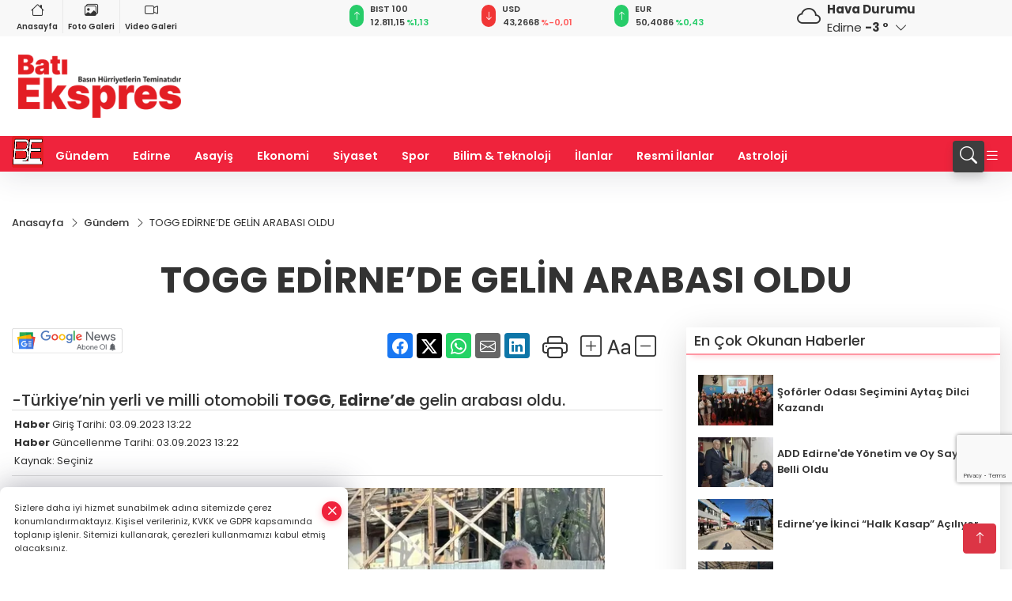

--- FILE ---
content_type: text/html
request_url: https://www.batiekspres.com/gundem/togg-edirne-de-gelin-arabasi-oldu-19614
body_size: 27641
content:
<!DOCTYPE html>
<html lang="tr">

<head>
	<meta charset="utf-8">
	<meta content="ie=edge" http-equiv="x-ua-compatible">
	<meta content="width=device-width, initial-scale=1, shrink-to-fit=no" name="viewport">
	<link rel="canonical" href="https://www.batiekspres.com/gundem/togg-edirne-de-gelin-arabasi-oldu-19614">
	<link rel="alternate" title="RSS" href="https://www.batiekspres.com/rss" type="application/rss+xml"> 
	<meta name="robots" content="max-image-preview:large">
	<link rel="amphtml" href="https://www.batiekspres.com/amp/gundem/togg-edirne-de-gelin-arabasi-oldu-19614">
	<meta property="og:title" content="TOGG EDİRNE’DE GELİN ARABASI OLDU - Batı Ekspres">
	<meta name="title" content="TOGG EDİRNE’DE GELİN ARABASI OLDU - Batı Ekspres">
	<meta name="datePublished" content="2023-09-03T13:22:00+0300">
	<meta name="dateModified" content="2023-09-03T13:22:00+0300">
	<meta name="articleSection" content="news">
	<meta name="articleAuthor" content="Seçiniz">
	<meta property="og:image" content="https://www.batiekspres.com/cdn/anD8TuVny0viTAr9kapZrr553G8=/1200x630/webp/2023/09/03/togg-edirne-de-gelin-arabasi-oldu-1693736625-310_large.webp">
	<meta property="og:image:width" content="1200">
    <meta property="og:image:height" content="630">
	<meta name="twitter:card" content="summary_large_image">
	<meta name="twitter:image" content="https://www.batiekspres.com/cdn/anD8TuVny0viTAr9kapZrr553G8=/1200x630/webp/2023/09/03/togg-edirne-de-gelin-arabasi-oldu-1693736625-310_large.webp">
	<link href="https://www.batiekspres.com/static/2023/07/14/bati-ekspres-favicon-1680689315-600-1687012856-475.png" rel="icon" type="image/png">

	<script src="https://www.google.com/recaptcha/api.js?render=6Lcshe0pAAAAABsBELJB38BUWuvPnxAdEwASffyL"></script>

	<link href="https://www.batiekspres.com/assets/fonts/bs-icons.css" rel="preload" as="style" type="text/css">
	<link href="https://www.batiekspres.com/assets/fonts/bs-icons.css" rel="stylesheet" type="text/css">

	<link href="https://www.batiekspres.com/assets/css/base.min.css" rel="preload" as="style" type="text/css">
	<link href="https://www.batiekspres.com/assets/css/base.min.css" rel="stylesheet" type="text/css">

	<link href="https://www.batiekspres.com/assets/css/helper.min.css" rel="preload" as="style" type="text/css">
	<link href="https://www.batiekspres.com/assets/css/helper.min.css" rel="stylesheet" type="text/css">
	
	<title>TOGG EDİRNE’DE GELİN ARABASI OLDU - Batı Ekspres</title>
	<meta name="description" content="-Türkiye’nin yerli ve milli otomobili TOGG, Edirne’de gelin arabası oldu.">

	<link rel="preload" crossorigin="anonymous" as="font" type="font/woff2" href="https://www.batiekspres.com/assets/fonts/poppins/pxiByp8kv8JHgFVrLCz7Z1JlFc-K.woff2">
	<link rel="preload" crossorigin="anonymous" as="font" type="font/woff2" href="https://www.batiekspres.com/assets/fonts/poppins/pxiByp8kv8JHgFVrLCz7Z1xlFQ.woff2">
	<link rel="preload" crossorigin="anonymous" as="font" type="font/woff2" href="https://www.batiekspres.com/assets/fonts/poppins/pxiByp8kv8JHgFVrLDz8Z1JlFc-K.woff2">
	<link rel="preload" crossorigin="anonymous" as="font" type="font/woff2" href="https://www.batiekspres.com/assets/fonts/poppins/pxiByp8kv8JHgFVrLDz8Z1xlFQ.woff2">
	<link rel="preload" crossorigin="anonymous" as="font" type="font/woff2" href="https://www.batiekspres.com/assets/fonts/poppins/pxiByp8kv8JHgFVrLEj6Z1JlFc-K.woff2">
	<link rel="preload" crossorigin="anonymous" as="font" type="font/woff2" href="https://www.batiekspres.com/assets/fonts/poppins/pxiByp8kv8JHgFVrLEj6Z1xlFQ.woff2">
	<link rel="preload" crossorigin="anonymous" as="font" type="font/woff2" href="https://www.batiekspres.com/assets/fonts/poppins/pxiByp8kv8JHgFVrLGT9Z1JlFc-K.woff2">
	<link rel="preload" crossorigin="anonymous" as="font" type="font/woff2" href="https://www.batiekspres.com/assets/fonts/poppins/pxiByp8kv8JHgFVrLGT9Z1xlFQ.woff2">
	<link rel="preload" crossorigin="anonymous" as="font" type="font/woff2" href="https://www.batiekspres.com/assets/fonts/poppins/pxiEyp8kv8JHgFVrJJfecg.woff2">
	<link rel="preload" crossorigin="anonymous" as="font" type="font/woff2" href="https://www.batiekspres.com/assets/fonts/poppins/pxiEyp8kv8JHgFVrJJnecmNE.woff2">
	<link href="https://www.batiekspres.com/assets/fonts/poppins/fonts.min.css" rel="stylesheet">

	<script>
		function onError() {
			this.onerror = null;
			for(var i = 0; i < this.parentNode.children.length - 1; i++) {
			this.parentNode.children[i].srcset = this.src;
			}
		}
	</script>

	
	
		<script>!function(){var t=document.createElement("script");t.setAttribute("src",'https://cdn.p.analitik.bik.gov.tr/tracker'+(typeof Intl!=="undefined"?(typeof (Intl||"").PluralRules!=="undefined"?'1':typeof Promise!=="undefined"?'2':typeof MutationObserver!=='undefined'?'3':'4'):'4')+'.js'),t.setAttribute("data-website-id","7b6a377f-d738-4ede-a0b0-bebc717725d9"),t.setAttribute("data-host-url",'//7b6a377f-d738-4ede-a0b0-bebc717725d9.collector.p.analitik.bik.gov.tr'),document.head.appendChild(t)}();</script>


<!-- Google tag (gtag.js) -->
<script async src="https://www.googletagmanager.com/gtag/js?id=G-7K6S5QZ6W2"></script>
<script>
  window.dataLayer = window.dataLayer || [];
  function gtag(){dataLayer.push(arguments);}
  gtag('js', new Date());

  gtag('config', 'G-7K6S5QZ6W2');
  gtag('config', 'AW-11212937860');
</script>

<meta name="google-site-verification" content="_DXl8yBOoTFz_j9NigS0x6e9yNTHuW5rojfVb5H40wo" />

<meta name="facebook-domain-verification" content="u4heb04tw4txnjq7w2eeszyw3330ja" />

<!-- Meta Pixel Code -->
<script>
  !function(f,b,e,v,n,t,s)
  {if(f.fbq)return;n=f.fbq=function(){n.callMethod?
  n.callMethod.apply(n,arguments):n.queue.push(arguments)};
  if(!f._fbq)f._fbq=n;n.push=n;n.loaded=!0;n.version='2.0';
  n.queue=[];t=b.createElement(e);t.async=!0;
  t.src=v;s=b.getElementsByTagName(e)[0];
  s.parentNode.insertBefore(t,s)}(window, document,'script',
  'https://connect.facebook.net/en_US/fbevents.js');
  fbq('init', '1115004483223133');
  fbq('track', 'PageView');
</script>
<noscript><img height="1" width="1" style="display:none"
src="https://www.facebook.com/tr?id=1115004483223133&ev=PageView&noscript=1"
/></noscript>
<!-- End Meta Pixel Code -->


<!-- Event snippet for Website traffic conversion page -->
<script>
  gtag('event', 'conversion', {'send_to': 'AW-11212937860/DBWkCPq7lakYEIS13-Ip'});
</script>


<!-- Google Tag Manager -->
<script>(function(w,d,s,l,i){w[l]=w[l]||[];w[l].push({'gtm.start':
new Date().getTime(),event:'gtm.js'});var f=d.getElementsByTagName(s)[0],
j=d.createElement(s),dl=l!='dataLayer'?'&l='+l:'';j.async=true;j.src=
'https://www.googletagmanager.com/gtm.js?id='+i+dl;f.parentNode.insertBefore(j,f);
})(window,document,'script','dataLayer','GTM-TXNNKW27');</script>
<!-- End Google Tag Manager -->


<script async src="https://pagead2.googlesyndication.com/pagead/js/adsbygoogle.js?client=ca-pub-3247876871323306"
     crossorigin="anonymous"></script>


	<!-- Global site tag (gtag.js) - Google Analytics -->
	<script async src="https://www.googletagmanager.com/gtag/js?id=G-7K6S5QZ6W2"></script>
	<script>
	window.dataLayer = window.dataLayer || [];
	function gtag(){dataLayer.push(arguments);}
	gtag('js', new Date());
	var analyticsGA4Code = 'G-7K6S5QZ6W2';
	gtag('config', 'G-7K6S5QZ6W2');
	</script>

	<script type="application/ld+json">
		{"@context":"https://schema.org","@type":"NewsMediaOrganization","name":"Batı Ekspres - Edirne'nin Haber Sitesi","url":"https://batiekspres.com/","logo":{"@type":"ImageObject","url":"https://www.batiekspres.com/static/2025/01/15/bati-ekspres-logof-1736951109-668-x80.png","width":160,"height":90},"sameAs":["https://www.facebook.com/batiekspreshavsa","https://twitter.com/batieksprescom ","https://www.instagram.com/batiekspreshavsa/"]}
	</script>

	<script type="application/ld+json">
		{"@context":"https://schema.org","@type":"WebPage","name":"Batı Ekspres - Edirne'nin Haber Sitesi","url":"https://batiekspres.com/","description":"Basın Hürriyetlerin Teminatıdır","breadcrumb":{"@type":"BreadcrumbList","itemListElement":[{"@type":"ListItem","position":1,"name":"Anasayfa","item":"https://batiekspres.com/"}]}}
	</script>

	<script type="application/ld+json">
		{"type":"siteInfo","name":"Batı Ekspres - Edirne'nin Haber Sitesi","url":"https://batiekspres.com/","description":"Basın Hürriyetlerin Teminatıdır","logo":"https://www.batiekspres.com/static/2025/01/15/bati-ekspres-logof-1736951109-668-x80.png","socialMedia":{"facebookUrl":"https://www.facebook.com/batiekspreshavsa","twitterUrl":"https://twitter.com/batieksprescom ","webTvUrl":"","youtubeUrl":"","instagramUrl":"https://www.instagram.com/batiekspreshavsa/"}}
	</script>
	
	<script type="application/ld+json">
		{"type":"analyticsGA4Code","analyticsGA4Code":"G-7K6S5QZ6W2"}
	</script>
</head>
<body
	 
	 style="background-color: #ffffff;" 
>


	<script>
		let refreshTime = "180";
	</script>

<script>
	if(typeof refreshTime !== 'undefined') {
		setTimeout(function(){
			window.location.reload(1);
		}, refreshTime * 1000);
	}
</script>


	<div class="page"> 
		  <style>/* header 2 */
#T3HeaderAdContainer{width: 728px;}
.header2 .top-header{background:#f8f8f8;min-height: 38px;}
.header2 .ecolistsm,.header2 .ecolistsm  span{display:flex;align-items:center;} 
.header2 .ecolistsm .owl-item > .green .iconic{background:#27cc69;color:#fff;border-radius:16px;padding:5px 3px;}
.header2 .ecolistsm .owl-item > .green .info{padding:3px 8px;}
.header2 .ecolistsm .owl-item .title{font-size:11px;font-weight:600;display:block!important;}
.header2 .ecolistsm .owl-item > .red .iconic{background:#f13636;color:#fff;border-radius:16px;padding:5px 3px;}
.header2 .ecolistsm .owl-item > .red .info{padding:3px 8px;}
.header2 .ecolistsm .owl-item > .gray .iconic{background:#999;color:#fff;border-radius:16px;padding:5px 3px;}
.header2 .ecolistsm .owl-item > .gray .info{padding:3px 8px;}
.header2 .ecolistsm .owl-nav{display: none;}
.header2 .ecolistsm{justify-content:space-between;}
.header2 .ecolistsm span{cursor:pointer;margin-right:8px}
.header2 .ecolistsm span:last-child{margin-right:0px}
.header2 .ecolistsm span .info span,.header2 .ecolistsm span .info small{display:block;color:#3e3e3e;}
.header2 .ecolistsm .iconic{font-size:12px;}
.header2 .latestprice,.header2 .latestpercent{font-size:11px;float:left;margin:0 1px;font-weight:600;}
.header2 .green .latestpercent{color:#26cc69!important;}
.header2 .red .latestpercent{color:#ff5c5c!important;}
.header2 .bottom-header,.header2 .breakinglist{background:#ef233c;}
.bottom-header{height:45px;}
.header2 .main-menu a{color:#fff;padding:15px;}
.header2 .main-menu > ul > li:hover > a:before{border-color:#fff;}
.header2 .searchbox-icon,.header2 .searchbox-submit{background:#3e3e3e;box-shadow:0 7px 11px #3e3e3e2e;}
.header2 .searchbox .ovhid{position:absolute;display:none;right:15px;top:100%;width:100%;max-width:320px;transition:.7s;z-index:90;padding:10px;background:#fff;border-radius:4px;box-shadow:0 7px 11px #3e3e3e2e}
.header2 .searchbox{position:unset;width:auto;}
.header2 .searchbox.searchbox-open .ovhid{display:block;}
.header2 .searchbox-input{padding:8px;}
.header2 .searchbox-icon,.header2 .searchbox-submit{right: 15px;}
.header2 .mobile-menu{background:#ef233c;}
.header2 .mobile-menu a{color:#fff;}
.header2 .mobile-menu li{border-bottom:1px solid #ce1128;}
.header2 .mobile-menu .menulist .sub-menu u{color:#fff;}
.header2 .mobile-menu .topmenu a{border-right:1px solid #ce1128;border-bottom:1px solid #ce1128;}
.header2 .mobile-menu .menulist >ul>li ul{background-color:#ef233c;}
.header2 .mobile-menu .menulist .menu-back{color:#fff;}
.header2 .mobile-menu .menulist .menu-back:before{border-color:#fff;}
.searchbox-open .searchbox-icon{display: none!important;}
/*weather*/
.weather{font-size:15px;}
.weather i{font-size:30px;float:left;margin-right:8px;}
.darkMode .weather .text , .darkMode .weather i{color: #111}
.popener{cursor:pointer;}
.popener i{float:none;font-size:16px;position:absolute;}
.city-pop{position:absolute;background:#fff;z-index:10;padding:15px;box-shadow:-2px 6px 15px rgba(0,0,0,.15);border-radius:6px;display:none;top:100%;}
.city-pop input{border:1px solid #ddd;border-radius:4px;padding:6px;}
.city-pop a{color:#2B2D42;padding:4px 3px;display:block;}
.city-pop ul{max-height:150px;overflow:auto;margin:4px 0 0;}
.city-pop li:not(:last-child){border-bottom:1px solid #efefef;}
.city-pop ul::-webkit-scrollbar{width:6px;background-color:#F5F5F5;}
.city-pop ul::-webkit-scrollbar-thumb{background-color:#333;}
.city-pop ul::-webkit-scrollbar-track{-webkit-box-shadow:inset 0 0 6px rgb(0 0 0 / 30%);background-color:#F5F5F5;}
.backbtn{font-size:2rem;color:#ffffff!important;background:#ef233c;width:40px;height:40px;display:block;text-align:center;border-radius:11px;box-shadow:0 7px 11px #ef233c2e;line-height:40px;display:none;}
@media only screen and (max-width:992px){.backbtn{display:block;}}
/* @media only screen and (max-width:520px){header{position:fixed;width:100%;z-index:90;top:0;}body{margin-top:60px!important;}} */
@media only screen and (max-width:520px){body{margin-top: 65px!important;}
.header2{position:fixed;width:100%;z-index:90;top:0;}
} 
.smallmenu{display: flex;}
.smallmenu a{font-size: 10px;text-align: center;padding: 0 6px;    display: block;border-right: 1px solid #e8e8e8;font-weight: 600;}
.smallmenu li:last-child a{border: 0;}
.smallmenu a:hover{color: #ef233c;}
.smallmenu a i{font-size: 17px;display: block;} 
.darkMode .smallmenu a{color: #111;border-color:#42455f;}
.darkMode .header2 .ecolistsm li .info span,.darkMode  .header2 .ecolistsm li .info small{color: #fff;}		
.hovermenu{position: absolute;width: 100%;background:rgba(0,0,0, .93);top:0;left:0;z-index: 80;visibility: hidden;top: -15%;opacity: 0;transition-duration:0.4s;transition-timing-function:cubic-bezier(0.5,0.01,0,1);backdrop-filter: blur(6px);}
.hovermenu.active{visibility:visible;top:0;opacity: 1;}
.hovermenu a{color: #f8f8f8;}
.hovermenu .logo img{max-height: unset;}
.closehover{background:none;border: 0;color: #fff;}
.leftblock,.rightblock{width: 100%;height: 100%;}
.leftblock{background: #1a1a1a;padding: 15px;}
.rightblock{padding: 30px;}
.allmenus{display: flex;flex-wrap: wrap;}
.allmenus > li{width: 33%;margin-bottom: 15px;}
.allmenus .title{color: #fff;font-size: 20px;font-weight: 600;margin-bottom: 15px;display: block;}
.allmenus a{color: #ddd;display: block;padding: 4px 0;font-size: 18px;}
.allmenus a:hover{color: #ef233c;padding-left: 3px;}
.hovermenu .bigtitle{color: #787878;font-size:19px;padding: 6px 0;display: block;margin:12px 0;border-bottom: 2px solid #424242;border-top: 2px solid #424242;font-weight: 800;}
.social-box a{display:block;width:100%;padding:8px;border-radius:6px;margin-bottom:4px;font-size: 16px;font-weight: 500;}
.social-box .facebook{background: linear-gradient(to left, #1877f2,#3b5998);}
.social-box .twitter { background: linear-gradient(to left, #000000, #333333); }
.social-box .instagram{background: linear-gradient(45deg, #f09433 0%,#e6683c 25%,#dc2743 50%,#cc2366 75%,#bc1888 100%);}
.social-box .linkedin{background: linear-gradient(to left, #0a66c2,#3b5998);}
.social-box .youtube{background: linear-gradient(to left, #ee1d52,#ff0000);}
.social-box .webtv{background: linear-gradient(to left, #1d2c49,#0b1d3b);}
.social-box .webtv img{filter: brightness(0) invert(1);}
.social-box a:hover{padding-left: 20px;}
.app-box a{margin-bottom: 10px;display: block} 
.largemenu.opened i.bi-list:before, .menuender i:before{content: "\f659";font-size: 15px;width: 20px;height: 20px;line-height: 20px;}
.hoverlay{position:fixed;width:100%;height:100%;top:100px;left:0;z-index:49;}
.menuender{position:absolute;color:#6c6c6c;right:10px;top:10px;cursor:pointer;border:2px solid #6c6c6c;display:inline-block;padding:6px;text-align:center;border-radius:8px;transition: .3s;}
.menuender:hover{color: #efefef;border-color: #efefef;} 
.largemenu i{font-size: 20px!important;line-height: 0;color: #fff;}
.shortmenu a{display:flex;align-items:center;font-size:14px;padding:12px;background:#333;margin:0 0 5px;border-radius:12px;background:#D31027;background:-webkit-linear-gradient(to right,#EA384D 0% ,#D31027 100%);background:linear-gradient(to right,#EA384D 0% ,#D31027 100%);transition: .2s;background-size: 250% 250%;}
.shortmenu i{font-size: 28px;margin-right: 10px;}
.shortmenu a:hover{background-position: 105% 0;}
.hovermenu.white{background: rgba(235,235,235, .93);}
.hovermenu.white .leftblock{    background: #ffffff;}
.hovermenu.white .allmenus .title,.hovermenu.white .allmenus a{color: #333;}
.hovermenu.white .bigtitle{border-color: #ddd;border-width: 1px;font-weight: 500;font-size: 17px;}
/*sadece bu headerde olacak*/
.header2 .searchbox-icon,.header2 .searchbox-submit{background:#3e3e3e;box-shadow:0 7px 11px #3e3e3e2e;}
.header2 .searchbox .ovhid{position:absolute;display:none;right:15px;top:100%;width:100%;max-width:320px;transition:.7s;z-index:90;padding:10px;background:#fff;border-radius:4px;box-shadow:0 7px 11px #3e3e3e2e}
.header2 .searchbox{position:unset;width:auto;}
.header2 .searchbox.searchbox-open .ovhid{display:block;}
.header2 .searchbox-input{padding:8px;}
.header2 .searchbox-icon,.header2 .searchbox-submit{position:unset;}
.main-menu{margin-right: auto;} 
#appFinance .owl-stage-outer{cursor: pointer;}

/* Mobile Fix Menu */
.mobile-fix-menu {
  background-color: #2B2D42 !important;
}
.mobile-fix-menu li a {
  color: #ffffff !important;
}
.mobile-fix-menu li a i {
  color: #ffffff !important;
}
 </style>
<header class="header2">
  <div class="top-header d-none d-lg-block"> 
    <div class="container">
      <div class="row">
        <div class="col-lg-4  d-none d-lg-block">
          <ul class="smallmenu">
            <li><a href="/"><i class="bi bi-house"></i> Anasayfa</a></li>
            <li><a href="/galeriler"><i class="bi bi-images"></i> Foto Galeri</a></li>
            <li><a href="/videolar"><i class="bi bi-camera-video"></i> Video Galeri</a></li> 
            
            
          </ul>
        </div>
        <div class="col-lg-5">
            <ul id="appFinance" onclick="window.open('https://www.batiekspres.com/piyasalar','_blank')" class="theme-carousel owl-carousel owl-theme ecolistsm"  data-name="number" data-items-xl="3" data-items-lg="3" data-items-md="4" data-items-sm="2" data-items-xs="2" data-nav="false" data-dots="false" data-play="true" data-time="3000" data-loop="true" data-mobilenav="false">  </ul>
          <script>
            let financeCarouselOptions = {loop:true,dots:false,nav:true,items:1,margin:0,autoplay: true, autoplaySpeed: 200,responsive:{0:{items:2},390:{items:2},550:{items:3},768:{items:3},1000:{items:3}}}
          </script>
        
          <script>
	function financeGetter() {
		$.post('/get-market-data', function(data) {
			var htmlFinance = '';
			for(var i in data) {
				if(data[i] && data[i].name) {
					var classFinance = 'green';
					var classFinanceIcon = 'bi-arrow-up';
					let change = '';

					if(data[i].direction !== undefined && data[i].direction !== '') {
						if(data[i].direction === "down") {
							classFinance = 'red';
							classFinanceIcon = 'bi-arrow-down';
						} else if(data[i].percentage == 0) {
							classFinance = 'gray';
							classFinanceIcon = 'bi-arrow-dash';
						}
						classFinanceIcon = '<i class="bi ' + classFinanceIcon + '"></i>';
						change = '<small class="latestpercent">%' + data[i].percentage + '</small>';
					}else{
						classFinance = '';
						classFinanceIcon = '';
					}
					
					htmlFinance += '<span class="' + classFinance + '">';
					if(classFinanceIcon !== '') {
						htmlFinance += '<div class="iconic">'+classFinanceIcon+'</div>';
					}
					htmlFinance += '<div class="info"><span class="title">' + data[i].name + '</span><small class="latestprice">' + data[i].price + '</small>'+change+'</div>';
					htmlFinance += '</span>';
				}
			}
			$('#appFinance').html(htmlFinance);
			if(typeof financeCarouselOptions !== 'undefined') {
				var owl = $('#appFinance');
				owl.trigger('destroy.owl.carousel');
				owl.html(owl.find('.owl-stage-outer').html()).removeClass('owl-loaded');
				owl.owlCarousel(financeCarouselOptions);
			}
		});
	}
	
	var runFunctions = runFunctions || [];
	runFunctions.push('financeGetter');
</script>
        </div>

        <div class="col-lg-2 justify-content-end flex d-none d-lg-flex" id="appWeather">
          <div class="weather d-flex">
            <div class="icon">
              <i id="weatherIcon" class=""></i>
            </div>
            <div class="text">
              <b>Hava Durumu</b> 
              <br>
              <span class="popener" id="weatherDetail"> 
              </span>
            </div>
            <div class="city-pop" id="cityPop">
              <input type="text" id="citysearch" onkeyup="weatherCitiesSearch()" autocomplete="false" placeholder="Arama" title="Arama">
              <ul class="cities-list" id="citiesList">
              </ul>
            </div>
          </div>
        </div>
        <script>
          var weatherSelectedCity = '22';
        </script>
        <script>
	var weatherCities = false;
	var weatherData = {};
	function weatherGetter() {
		$.post('/get-weather-data', function(data) {
			var weatherCitiesList = '';
			
			for(var i in data) {
				weatherData[data[i].city_id] = data[i];
				weatherData[data[i].city_id]['lowerName'] = trLowercase(data[i].city_name);

				weatherCitiesList += '<li onclick="weatherChangeCity(' + data[i].city_id + ')"><a href="javascript:;">' + data[i].city_name + '</a></li>';
			}

			$('#citiesList').html(weatherCitiesList);

			weatherChangeCity(weatherSelectedCity);
		});
	}

	function weatherChangeCity(cityId) {
		if(cityId != weatherSelectedCity) {
			weatherSelectedCity = cityId;
		}
		if(typeof weatherData[cityId] !== 'undefined' && typeof weatherData[cityId].city_name !== 'undefined') {
			$('#weatherDetail').html('<span>' + weatherData[cityId].city_name + '</span>&nbsp;<b><span>' + Math.round(weatherData[cityId].temp) + ' &deg;</b>&nbsp;&nbsp;<i class="bi bi-chevron-down"></i>');
			$('#weatherIcon').attr('class', weatherIcon(weatherData[cityId].icon));
			$('#cityPop').hide();
		}
	}

	function weatherCitiesSearch() {
		var searchKey = trLowercase($('#citysearch').val());
		let filteredCities = [];
		for(var i in weatherData) {
			let cityName = weatherData[i].city_name.toLocaleLowerCase('tr');
			if(cityName.includes(searchKey.toLocaleLowerCase('tr'))) {
				filteredCities[weatherData[i].city_id] = weatherData[i].city_name;
			}
		}

		var weatherCitiesList = '';
		for (const key in filteredCities) {
			weatherCitiesList += '<li onclick="weatherChangeCity(' + key + ')"><a href="javascript:;">' + filteredCities[key] + '</a></li>';
		}
		
		$('#citiesList').html(weatherCitiesList);
	}

	function weatherIcon(type) {
		var shownIcon = 'bi bi-';
		if (type === '01d') {
			shownIcon += 'sun';
		}
		// 10d => hafif yağmur, Şiddetli Yağmur, orta yağmur,
		else if (type === '10d') {
			shownIcon += 'cloud-rain';
		}
		// 03d => parçalı az bulutlu,
		else if (type === '03d') {
			shownIcon += 'cloud-sun';
		}
		// 02d => az bulutlu,
		else if (type === '02d') {
			shownIcon += 'cloud';
		}
		// 04d => parçalı bulutlu, kapalı 
		else if (type === '04d') {
			shownIcon += 'clouds';
		}		
		else if (type === '13d') {
			shownIcon += 'cloud-snow';
		}

		return shownIcon;
	}
	
	var runFunctions = runFunctions || [];
	runFunctions.push('weatherGetter');
</script>
      </div>
    </div>
  </div>

  <div class="mid-header">
    <div class="container">
      <div class="d-flex justify-content-between align-items-center">
        <a class="backbtn" id="mobileBackButton" title="Geri Dön" href="javascript:;" onclick="window.history.back();" ><i class="bi bi-arrow-left"></i></a>
        <script>
  if(window.location.pathname === "/") {
    document.getElementById("mobileBackButton").style.display = "none";
  }else if(window.screen.width < 992){
    document.getElementById("mobileBackButton").style.display = "block";
  }else if(window.screen.width > 992 && window.location.pathname !== "/"){
    document.getElementById("mobileBackButton").style.display = "none";
  }
</script>
        <div class="logo" itemscope itemtype="https://schema.org/ImageObject">
            <a href="https://www.batiekspres.com">
              <img src="https://www.batiekspres.com/static/2025/01/15/bati-ekspres-logof-1736951109-668-x80.png" alt="Batı Ekspres - Edirne&#39;nin Haber Sitesi" loading="lazy" width="160" height="90" itemprop="contentUrl">
            </a>
            <script>
              let mobileHeaderLogo = 'https://www.batiekspres.com/static/2025/01/15/bati-ekspres-logof-1736951109-668-x80.png';
              let headerLogo = 'https://www.batiekspres.com/static/2025/01/15/bati-ekspres-logof-1736951109-668-x80.png';
            </script>
            <script>
  var haderMobileCheck = false;
  (function (a) {
    if (
      /(android|bb\d+|meego).+mobile|avantgo|bada\/|blackberry|blazer|compal|elaine|fennec|hiptop|iemobile|ip(hone|od)|iris|kindle|lge |maemo|midp|mmp|mobile.+firefox|netfront|opera m(ob|in)i|palm( os)?|phone|p(ixi|re)\/|plucker|pocket|psp|series(4|6)0|symbian|treo|up\.(browser|link)|vodafone|wap|windows ce|xda|xiino/i
      .test(a) ||
      /1207|6310|6590|3gso|4thp|50[1-6]i|770s|802s|a wa|abac|ac(er|oo|s\-)|ai(ko|rn)|al(av|ca|co)|amoi|an(ex|ny|yw)|aptu|ar(ch|go)|as(te|us)|attw|au(di|\-m|r |s )|avan|be(ck|ll|nq)|bi(lb|rd)|bl(ac|az)|br(e|v)w|bumb|bw\-(n|u)|c55\/|capi|ccwa|cdm\-|cell|chtm|cldc|cmd\-|co(mp|nd)|craw|da(it|ll|ng)|dbte|dc\-s|devi|dica|dmob|do(c|p)o|ds(12|\-d)|el(49|ai)|em(l2|ul)|er(ic|k0)|esl8|ez([4-7]0|os|wa|ze)|fetc|fly(\-|_)|g1 u|g560|gene|gf\-5|g\-mo|go(\.w|od)|gr(ad|un)|haie|hcit|hd\-(m|p|t)|hei\-|hi(pt|ta)|hp( i|ip)|hs\-c|ht(c(\-| |_|a|g|p|s|t)|tp)|hu(aw|tc)|i\-(20|go|ma)|i230|iac( |\-|\/)|ibro|idea|ig01|ikom|im1k|inno|ipaq|iris|ja(t|v)a|jbro|jemu|jigs|kddi|keji|kgt( |\/)|klon|kpt |kwc\-|kyo(c|k)|le(no|xi)|lg( g|\/(k|l|u)|50|54|\-[a-w])|libw|lynx|m1\-w|m3ga|m50\/|ma(te|ui|xo)|mc(01|21|ca)|m\-cr|me(rc|ri)|mi(o8|oa|ts)|mmef|mo(01|02|bi|de|do|t(\-| |o|v)|zz)|mt(50|p1|v )|mwbp|mywa|n10[0-2]|n20[2-3]|n30(0|2)|n50(0|2|5)|n7(0(0|1)|10)|ne((c|m)\-|on|tf|wf|wg|wt)|nok(6|i)|nzph|o2im|op(ti|wv)|oran|owg1|p800|pan(a|d|t)|pdxg|pg(13|\-([1-8]|c))|phil|pire|pl(ay|uc)|pn\-2|po(ck|rt|se)|prox|psio|pt\-g|qa\-a|qc(07|12|21|32|60|\-[2-7]|i\-)|qtek|r380|r600|raks|rim9|ro(ve|zo)|s55\/|sa(ge|ma|mm|ms|ny|va)|sc(01|h\-|oo|p\-)|sdk\/|se(c(\-|0|1)|47|mc|nd|ri)|sgh\-|shar|sie(\-|m)|sk\-0|sl(45|id)|sm(al|ar|b3|it|t5)|so(ft|ny)|sp(01|h\-|v\-|v )|sy(01|mb)|t2(18|50)|t6(00|10|18)|ta(gt|lk)|tcl\-|tdg\-|tel(i|m)|tim\-|t\-mo|to(pl|sh)|ts(70|m\-|m3|m5)|tx\-9|up(\.b|g1|si)|utst|v400|v750|veri|vi(rg|te)|vk(40|5[0-3]|\-v)|vm40|voda|vulc|vx(52|53|60|61|70|80|81|83|85|98)|w3c(\-| )|webc|whit|wi(g |nc|nw)|wmlb|wonu|x700|yas\-|your|zeto|zte\-/i
      .test(a.substr(0, 4))) haderMobileCheck = true;
  })(navigator.userAgent || navigator.vendor || window.opera);

  if (typeof mobileHeaderLogo !== 'undefined') {
    var img = document.querySelector('.logo img');

    if (haderMobileCheck && mobileHeaderLogo !== '') {
      img.src = mobileHeaderLogo;
    } else if (mobileHeaderLogo !== '') {
      img.src = headerLogo;
    }
  }
  
  if (typeof siteMobileFooterLogo !== 'undefined') {
    var img = document.querySelector('#logoFooter img');
    if (haderMobileCheck && siteMobileFooterLogo !== '') {
      img.src = siteMobileFooterLogo;
    } else if (siteMobileFooterLogo !== '') {
      img.src = footerLogo;
    }
  }
</script>
        </div>

      

            


        <div class="tool d-flex d-lg-none vt-center">
          <a class="mobile-act" href="javascript:;" title="Menu"><i class="gg-menu"></i></a>
        </div>
      </div>
    </div>
 <div class="hovermenu ">
   <span class="menuender"><i class="bi bi-x"></i></span>
   <div class="container">
     <div class="row">
       <div class="col-lg-3"> 
         <div class="leftblock">
          <div class="logo"  itemscope itemtype="https://schema.org/ImageObject">
           <a href="https://www.batiekspres.com"><img src="https://www.batiekspres.com/static/2025/01/15/bati-ekspres-logof-1736951109-668-x80.png" alt="logo" loading="lazy" width="160" height="90" itemprop="contentUrl"></a>
          </div> 
          <div class="social-box">
            <span class="bigtitle">Bizi Takip Edin!</span>
            <a href="https://www.facebook.com/batiekspreshavsa" target="_blank" class="facebook" title="Facebook"><i class="bi bi-facebook"></i> Facebook</a>
            <a href="https://twitter.com/batieksprescom " target="_blank" class="twitter" title="X"><i class="bi bi-twitter-x"></i> x.com</a>
            <a href="https://www.instagram.com/batiekspreshavsa/" target="_blank" class="instagram" title="Instagram"><i class="bi bi-instagram"></i> Instagram</a>
           </div>
            <div class="app-box downloadLinksForMobiles">
              <span class="bigtitle">Uygulamalarımız</span>
                <a href="https://apps.apple.com/tr/app/bat%C4%B1-ekspres/id6450602655?l=tr" target="_blank" title="AppStore">
                  <img loading="lazy" src="https://www.batiekspres.com/assets/images/appstore.png" alt="appstore" width="150" height="45">
                </a>
                <a href="https://play.google.com/store/apps/details?id=com.haberyazilimi.batiekspress&amp;hl=tr_tr" target="_blank" title="Google Play">
                  <img loading="lazy" src="https://www.batiekspres.com/assets/images/googleplay.png" alt="googleplay" width="150" height="45">
                </a> 
            </div>
        </div>
       </div>
       <div class="col-lg-6">
         <div class="rightblock">
        <ul class="allmenus">
          <li><span class="title">Haberler</span>
        
            <ul>
                <li><a href="https://www.batiekspres.com/gundem" title="Haberler">Gündem</a></li>
                <li><a href="https://www.batiekspres.com/resmi-ilanlar" title="Haberler">Resmi İlanlar</a></li>
                <li><a href="https://www.batiekspres.com/ekonomi" title="Haberler">Ekonomi</a></li>
                <li><a href="https://www.batiekspres.com/magazin" title="Haberler">Magazin</a></li>
                <li><a href="https://www.batiekspres.com/haber-arsivi" title="Haberler">Haber Arşivi</a></li>
                <li><a href="https://www.batiekspres.com/yasam" title="Haberler">Yaşam</a></li>
                <li><a href="https://www.batiekspres.com/edirne" title="Haberler">Edirne</a></li>
                <li><a href="https://www.batiekspres.com/bilim-teknoloji" title="Haberler">Bilim & Teknoloji</a></li>
            </ul>
          </li>
          <li><span class="title">Video Galeri</span>
          
            <ul>
                <li><a href="https://www.batiekspres.com/videolar/yemek-videolari-19" title="Videolar">Yemek Videoları</a></li>
            </ul>
          </li>
       
           
        </ul>
         </div>
         
       </div>
       <div class="col-lg-3"> 
      <div class="leftblock">
        <span class="bigtitle">Hızlı Menü</span>
         <ul class="shortmenu">
           <li><a href="/galeriler" title="Foto Galeri"><i class="bi bi-image-fill"></i> Foto Galeri</a></li>
           <li><a href="/videolar" title="Video Galeri"><i class="bi bi-camera-video-fill"></i> Video Galeri</a>
           <li><a href='/gazeteler' title="Gazeteler"><i class="bi bi-newspaper"></i> Gazeteler</a></li>
           <li><a href="#." title="Yayınlar"><i class="bi bi-file-earmark-text-fill"></i> Yayınlar</a></li>
           <!-- <li><a href="#." title="Sinema"><i class="bi bi-camera-reels-fill"></i> Sinema</a></li> -->
           
           
           <li><a href="/nobetci-eczaneler" title="Nöbetçi Eczaneler"><i class="bi bi-bag-plus-fill"></i> Nöbetçi Eczaneler</a></li>
         </ul> 
       </div>
    </div>
     </div>
   </div>
  




 </div>
 <script>
  // mobile drag-drop refresh script finished
  function initMegaMenu() {
    var el = $('.largemenu'); 
    var fel = $('.hovermenu');
    el.on("click", function(){
      toggleMegaMenu();
    }); 
    $("body").delegate(".hoverlay, .menuender","click",function(){
            el.removeClass("opened")
          $(".hovermenu.active").removeClass("active");
          $(".hoverlay").remove();
    })
  }
  var runFunctions = runFunctions || [];
	runFunctions.push('initMegaMenu');

  function toggleMegaMenu() {
    var el = $('.largemenu'); 
    var fel = $('.hovermenu');
    if(el.hasClass("opened")){
            el.removeClass("opened");
            fel.toggleClass('active');
            $(".hoverlay").remove();
        }else{
            el.addClass("opened")
            fel.toggleClass('active')
        }
  }
  
</script>


  </div>
  <div class="bottom-header  d-none d-lg-block">
    <div class="container relative d-flex justify-content-between align-items-center">
      <nav class="main-menu">
        <ul>
            <li class="d-none d-lg-block">
               <a style="padding: 0;" href="/"><img style="max-height: 40px; max-width: 40px; " src="https://www.batiekspres.com/static/2023/07/14/bati-ekspres-favicon-1680689315-600-1687012856-475.png" alt="Ana Sayfa"></a>
            </li>
            <li >
              <a href="https://www.batiekspres.com/gundem" title="Gündem" target="_blank">
                Gündem
              </a>
            </li>
            <li >
              <a href="https://www.batiekspres.com/edirne" title="Edirne" target="_blank">
                Edirne
              </a>
            </li>
            <li >
              <a href="https://www.batiekspres.com/asayis" title="Asayiş" target="_blank">
                Asayiş
              </a>
            </li>
            <li >
              <a href="https://www.batiekspres.com/ekonomi" title="Ekonomi" target="_blank">
                Ekonomi
              </a>
            </li>
            <li >
              <a href="https://www.batiekspres.com/siyaset" title="Siyaset" target="_blank">
                Siyaset
              </a>
            </li>
            <li >
              <a href="https://www.batiekspres.com/spor" title="Spor" target="_blank">
                Spor
              </a>
            </li>
            <li >
              <a href="https://www.batiekspres.com/bilim-teknoloji" title="Bilim & Teknoloji" target="_blank">
                Bilim & Teknoloji
              </a>
            </li>
            <li >
              <a href="https://www.batiekspres.com/ilan-haberleri" title="İlanlar" target="_blank">
                İlanlar
              </a>
            </li>
            <li >
              <a href="https://www.batiekspres.com/resmi-ilanlar" title="Resmi İlanlar" target="_blank">
                Resmi İlanlar
              </a>
            </li>
            <li >
              <a href="https://www.batiekspres.com/astroloji" title="Astroloji" target="_blank">
                Astroloji
              </a>
            </li>
        </ul>
      </nav>
      <script type="application/ld+json">
        {"type":"menu","menu":[{"title":"Gündem","link":"https://www.batiekspres.com/gundem","hasSubItems":false,"subItems":[]},{"title":"Edirne","link":"https://www.batiekspres.com/edirne","hasSubItems":false,"subItems":[]},{"title":"Asayiş","link":"https://www.batiekspres.com/asayis","hasSubItems":false,"subItems":[]},{"title":"Ekonomi","link":"https://www.batiekspres.com/ekonomi","hasSubItems":false,"subItems":[]},{"title":"Siyaset","link":"https://www.batiekspres.com/siyaset","hasSubItems":false,"subItems":[]},{"title":"Spor","link":"https://www.batiekspres.com/spor","hasSubItems":false,"subItems":[]},{"title":"Bilim & Teknoloji","link":"https://www.batiekspres.com/bilim-teknoloji","hasSubItems":false,"subItems":[]},{"title":"İlanlar","link":"https://www.batiekspres.com/ilan-haberleri","hasSubItems":false,"subItems":[]},{"title":"Resmi İlanlar","link":"https://www.batiekspres.com/resmi-ilanlar","hasSubItems":false,"subItems":[]},{"title":"Astroloji","link":"https://www.batiekspres.com/astroloji","hasSubItems":false,"subItems":[]}]}
      </script>


  
      <form class="searchbox" action="/arama" method="get">
        <div class="ovhid">
          <input type="text" id="searchbox-kind" name="tur" class="searchbox-kind d-none" value="1" onkeypress="removeScriptTagsInputs()">
          <input type="text" id="searchbox-date" name="tarih" class="searchbox-date d-none" onkeypress="removeScriptTagsInputs()">
          <input type="search" placeholder="Aramak istediğiniz kelimeyi yazın..." name="ara" class="searchbox-input" onkeypress="removeScriptTagsInputs()">
          <input type="text" name="from" class="searchbox-where d-none" value="header" onkeypress="removeScriptTagsInputs()">
        </div>
        <button type="submit" class="searchbox-submit d-none" onclick="removeScriptTagsInputs()"></button>
        <span class="searchbox-icon"><i class=" bi bi-search" aria-hidden="true"></i></span>
  
      </form>
       <a href="#." title="Menü" class="largemenu d-none d-lg-block"> <i class="bi bi-list"></i></a>

    </div>

  </div>

  
  <div class="mobile-menu">
    <div class="topmenu">
        <a href="/"><i class="bi bi-house"></i> Anasayfa</a>
          <a href="/galeriler"><i class="bi bi-images"></i> Foto Galeri</a>
          <a href="/videolar"><i class="bi bi-camera-video"></i> Video Galeri</a>
      </div>
      <div class="menulist"></div>

      <ul>
        
        
      </ul>

      <ul>
  <li><a href="/kunye" title="Künye" target="_blank">Künye</a></li>
  <li><a href="/iletisim" title="İletişim" target="_blank">İletişim</a></li>
</ul>
      <div class="social-media">
        <a href="https://www.facebook.com/batiekspreshavsa" title="Facebook"><i class="bi bi-facebook"></i></a>
        <a href="https://twitter.com/batieksprescom " title="X" style="color: black;"><i class="bi bi-twitter-x"></i></a>
        <a href="https://www.instagram.com/batiekspreshavsa/" title="Instagram"><i class="bi bi-instagram"></i></a>
        
        
        
      </div>
    </div>
  </header>
  
  <div class="mobile-fix-menu d-none">
    <ul>
      <li><a href="https://www.batiekspres.com"><i class="bi bi-house"></i><span>Anasayfa</span></a></li>
      <li><a href="javascript:;" onclick="openSearch()"><i class="bi bi-search"></i><span>Haber Ara</span></a></li>
    </ul>
  </div>
  
  <div class="search-overlay dropsearch">
    <a href="javascript:;" class="closesearch" onclick="closeSearch()"> <i class="bi bi-x"></i></a>
    <div class="overlay-content">
      <form role="search" action="/arama" method="GET">
        <div class="form-zone">
          <input class="form-control searchbox-input" type="search" name="ara" id="newsSearch" placeholder="Aradığınız haberi buraya yazın">
          <button class="inline-b" type="submit" onclick="removeScriptTagsInputs()"><i class="bi bi-search"></i></button> 
        </div>
      </form>
    </div>
  </div>
  <script>
    var headerLogoValue = "https://www.batiekspres.com/static/2025/01/15/bati-ekspres-logof-1736951109-668-x80.png";
    var siteTitleValue = "Batı Ekspres - Edirne'nin Haber Sitesi";
    var brandUrl = "https://batiekspres.com/";
  </script>
  <script>
    function removeScriptTagsInputs(e) {
        if(!mainMobileCheck()){
            $("#searchbox-kind").val($('<textarea/>').html($("#searchbox-kind").val()).text().toString().replace( /(<([^>]+)>)/ig, '').replace("alert","").replace("(","").replace(")",""));
            $("#searchbox-date").val($('<textarea/>').html($("#searchbox-date").val()).text().toString().replace( /(<([^>]+)>)/ig, '').replace("alert","").replace("(","").replace(")",""));
            $(".searchbox-input").val($('<textarea/>').html($(".searchbox-input").val()).text().toString().replace( /(<([^>]+)>)/ig, '').replace("alert","").replace("(","").replace(")",""));
        }else{
            $(".form-zone #searchbox-kind").val($('<textarea/>').html($(".form-zone #searchbox-kind").val()).text().toString().replace( /(<([^>]+)>)/ig, '').replace("alert","").replace("(","").replace(")",""));
            $(".form-zone #searchbox-date").val($('<textarea/>').html($(".form-zone #searchbox-date").val()).text().toString().replace( /(<([^>]+)>)/ig, '').replace("alert","").replace("(","").replace(")",""));
            $(".form-zone .searchbox-input").val($('<textarea/>').html($(".form-zone .searchbox-input").val()).text().toString().replace( /(<([^>]+)>)/ig, '').replace("alert","").replace("(","").replace(")",""));
        }
    }

    function setDateForSearch() {
        var endDate = new Date();
        var startDate = new Date();
        startDate.setMonth(startDate.getMonth() - 1);

        var endDay = ("0" + endDate.getDate()).slice(-2);
        var endMonth = ("0" + (endDate.getMonth() + 1)).slice(-2);
        var startDay = ("0" + startDate.getDate()).slice(-2);
        var startMonth = ("0" + (startDate.getMonth() + 1)).slice(-2);

        var dateRange =
            startDate.getFullYear() + "-" + startMonth + "-" + startDay +
            "-" +
            endDate.getFullYear() + "-" + endMonth + "-" + endDay;

        $('#searchbox-date').val(dateRange);
    }


    var runFunctions = runFunctions || [];
    runFunctions.push('setDateForSearch');
</script>
  
  <script type="application/ld+json">
    {"@context":"http://schema.org","@type":"WebSite","name":"Batı Ekspres - Edirne'nin Haber Sitesi","description":"Basın Hürriyetlerin Teminatıdır","url":"https://www.batiekspres.com","potentialAction":{"@type":"SearchAction","target":"https://www.batiekspres.com/arama?tur=1&ara={search_term}","query-input":"required name=search_term"}}
  </script>
  
 
		<div class="refresher"> 
			
    <div class="container-md relative banner d-none d-xl-block" id='moduleId_648300'>
  <div class="left">
        
  </div>
</div>
    <div class="container-md relative banner d-none d-xl-block" id='moduleId_637191'>
  <div class="right">
        
  </div>
</div>
<section class="breadcrumb " style="padding-top:45px; ">
    <div class="container">
        <div class="row ">
            <div class="col-lg-12 ">
                    <style> 
  .breadcrumb{padding:0px;background:transparent;font-size:13px;}
  .breadcrumb ul{display:flex;}
  .breadcrumb li:not(:last-child)::after{content:"\f285";font-family:bootstrap-icons !important;position:relative;margin:0 5px;top:2px;font-size:13px;}
  .breadcrumb a{font-weight:500;}
  @media(max-width:520px){.breadcrumb li:last-child{width:min-content;}}
  .darkMode .breadcrumb .el-1{ color: #b0b2c5}
  </style>
  
  <ul class="breadcrumb" itemscope itemtype="https://schema.org/BreadcrumbList">
  
    <li itemprop="itemListElement" itemscope itemtype="https://schema.org/ListItem">
      <a href="https://www.batiekspres.com" itemprop="item">
        <span itemprop="name">Anasayfa</span>
      </a>
      <meta itemprop="position" content="1">
    </li>
  
  
  
          <li itemprop="itemListElement" itemscope itemtype="https://schema.org/ListItem">
            <a href="/gundem" itemprop="item">
               <span itemprop="name">Gündem</span>
            </a>
            <meta itemprop="position" content="2">
          </li>
        
        
  
        
          <li itemprop="itemListElement" itemscope itemtype="https://schema.org/ListItem">
            <span class="el-1" itemprop="name">TOGG EDİRNE’DE GELİN ARABASI OLDU</span>
            <meta itemprop="position" content="3">
          </li>
        
  
  
  </ul>
            </div>
        </div>
    </div>
</section>



<section class="    news-detail-1 mb-30 news-detail-1 mb-30  " style=" ">
    <div class="container">
        <div class="row ">
            <div class="col-lg-12 ">
                    <style> /* news detail 1 */
.editor-block{font-size:13px;margin:0 0 15px;border-bottom:1px solid #ddd;padding:5px 0;border-top:1px solid #ddd;}
.editor-block .editorname{margin-right:15px;font-weight:600;}
.news-detail-1{padding-top: 0px;}
.news-detail-1,.news-detail-2{font-size:20px;}
.news-detail-1 p,.news-detail-2 p{margin:15px 0;}
.news-detail-1 h1,.news-detail-2 h1{font-size:46px;text-align:center;line-height:60px;font-weight:700;margin-bottom:30px;}
.viewedit{display:flex;align-items:center;justify-content:flex-end;padding:0 0 15px;margin:0 0 15px;}
.viewedit > span{margin:0 8px;}
.viewedit > span i{vertical-align:middle;}
.print{font-size:32px;}
.textsizer i{font-size:27px;cursor:pointer;}
.textsizer i.bi-type{font-size:32px;cursor:unset;}
.viewedit .share a{color:#fff;width:32px;height:32px;line-height:32px;border-radius:4px;display:inline-block;text-align:center;margin-bottom:5px;}
.viewedit .share a:nth-child(1){background:#1877F2;}
.viewedit .share a:nth-child(2){background:#000000;}
.viewedit .share a:nth-child(3){background:#25d366;}
.viewedit .share a:nth-child(4){background:#666;}
@media only screen and (max-width:520px){.news-detail-1 h1,.news-detail-2 h1{font-size:24px;line-height:normal;}
.news-detail-1 p,.news-detail-2 p{font-size:16px;}
}
</style>

<h1 class="detailHeaderTitle">TOGG EDİRNE’DE GELİN ARABASI OLDU</h1>

            </div>
        </div>
        <div class="row ">
            <div class="col-lg-8 ">
                    <style> /* tags */
.taglist{margin:15px 0;padding:15px 0;border-top:1px solid #ddd;border-bottom:1px solid #ddd;}
.taglist li{display:inline-block;margin-bottom:5px;}
.taglist li a{font-size:13px;border:1px solid rgb(156, 156, 156);border-radius:40px;padding:3px 6px;color:rgb(156, 156, 156);display:block;}
.taglist li a:hover{color:#2b2626;font-weight:800;}
.title-sm{font-size:16px;font-weight:500;color:#333;line-height:1.2;margin:15px 0;display:block;}
[data-fs] iframe{width:100%;}
img{height:unset !important;}
.shortnews{display:flex;flex-wrap:wrap;align-items:center;border-radius:6px;box-shadow:0 16px 38px rgba(0,0,0,.1);overflow:hidden;margin:30px 0;background:#12477f;}
.shortnews .newsimage{width:100%;max-width:180px;padding:15px;}
.shortnews .newsimage img{height: 100px !important;}
.shortnews .newscontent{width:calc(100% - 180px);padding:15px;color:#fff;}
.shortnews .newscontent .title{font-weight:600;font-size:18px;color:#fff;}
.shortnews .newscontent p{font-weight:500;font-size:14px;color:#fff;}
a .shortnews .newscontent {font-weight:800;font-size:14px;color:#fff;}
a .shortnews .newscontent i{font-weight:800;font-size:15px;position:relative;top:1px;transition:.3s;left:0;}
a:hover .shortnews .newscontent i{left:15px;}
a:hover .shortnews .newscontent{color:#fff;}
@media(max-width:520px){.shortnews .newsimage{max-width:140px;}
.shortnews .newscontent{width:calc(100% - 140px);}
}
@media(max-width:475px){.shortnews .newsimage{max-width:100%;}
.shortnews .newscontent{width:100%;}
.shortnews .newscontent .title,.shortnews .newscontent p{-webkit-line-clamp:2;}
}
.newsentry{margin:3px;}
</style>
<style>
.viewedit{display:flex;align-items:center;justify-content:flex-end;padding:0 0 15px;margin:0 0 15px;}
.viewedit > span{margin:0 8px;}
.viewedit > span i{vertical-align:middle;}
.print{font-size:32px;}
.textsizer i{font-size:27px;cursor:pointer;}
.textsizer i.bi-type{font-size:32px;cursor:unset;}
.viewedit .share a{color:#fff;width:32px;height:32px;line-height:32px;border-radius:4px;display:inline-block;text-align:center;}
.viewedit .share a:nth-child(1){background:#1877F2;}
.viewedit .share a:nth-child(2){background:#000000;}
.viewedit .share a:nth-child(3){background:#25d366;}
.viewedit .share a:nth-child(4){background:#666;}
.viewedit .share a:nth-child(5){background:#0e76a8;}
@media only screen and (max-width:520px){.news-detail-1 h1,.news-detail-2 h1{font-size:24px;line-height:normal;}
.news-detail-1 p,.news-detail-2 p{font-size:16px;}
}
.pageDetailContent h2{font-size: 20px;font-weight: 500;text-align: left;}
#newsContent ul{list-style:disc;padding-left:1rem}
#newsContent ol{list-style:auto;padding-left:1rem}
#newsContent p{margin:15px 0;}
</style>
<div data-fs class="pageDetailContent mb-5" id="news19614">
    <script>
        var googleNewsUrl = "https://news.google.com/u/2/publications/CAAqBwgKMIGOjAswuMvrAg?hl=tr&amp;gl=TR&amp;ceid=TR%3Atr"
    </script>
    <style>
.viewedit{display:flex;align-items:center;justify-content:flex-end;padding:0 0 15px;margin:0 0 15px;}
.viewedit > span{margin:0 8px;}
.viewedit > span i{vertical-align:middle;}
.print{font-size:32px;}
.textsizer i{font-size:27px;cursor:pointer;}
.textsizer i.bi-type{font-size:32px;cursor:unset;}
.viewedit .share a{color:#fff;width:32px;height:32px;line-height:32px;border-radius:4px;display:inline-block;text-align:center;margin-bottom:5px;}
.viewedit .share a:nth-child(1){background:#1877F2;}
.viewedit .share a:nth-child(2){background:#000000;}
.viewedit .share a:nth-child(3){background:#25d366;}
.viewedit .share a:nth-child(4){background:#666;}
.viewedit .share a:nth-child(5){background:#0e76a8;}
.googleNewsUrlClass{cursor: pointer;}
@media only screen and (max-width:520px){.news-detail-1 h1,.news-detail-2 h1{font-size:24px;line-height:normal;}
.news-detail-1 p,.news-detail-2 p{font-size:16px;}
}
@media only screen and (max-width:385px){.viewedit{flex-wrap: wrap;justify-content: flex-start;}
.viewedit .share{width: 100%;}
}
</style>

<div>
  <div class="viewedit flex-wrap">
    <a class="googleNewsUrlClass" style="flex-shrink: 0; margin: 0 auto 8px 0;" id="googleNewsButton" onclick="googleNewsButtonLink()">
      <img src="/assets/images/google-news-subscribe-white.svg" width="140" height="32" alt="Google News" style="vertical-align: baseline;">
    </a>
      <span class="share">
          <a href="javascript:;" onclick="shareFacebook()">
              <i class="bi bi-facebook"></i>
          </a>
          <a href="javascript:;" onclick="shareTwitter()">
              <i class="bi bi-twitter-x"></i>
          </a>
          <a href="javascript:;" onclick="shareWhatsapp()">
              <i class="bi bi-whatsapp"></i>
          </a>
          <a href="javascript:;" onclick="sendMail()">
              <i class="bi bi-envelope"></i>
          </a>
          <a href="javascript:;" onclick="shareLinkedin()">
              <i class="bi bi-linkedin"></i>
          </a>
      </span>
      <span class="print">
          <a href="javascript:;" onclick="window.print();return false;">
              <i class="bi bi-printer"></i>
          </a>
      </span>
      <span class="textsizer">
          <i class="bi bi-plus-square"></i>
          <i class="bi bi-type"></i>
          <i class="bi bi-dash-square"></i>
      </span>
  </div>
</div>

<script>
    if(!googleNewsUrl || googleNewsUrl == 'undefined' || googleNewsUrl == '' || googleNewsUrl == null) {
        let googleNewsButton = document.getElementById("googleNewsButton");
        googleNewsButton.style.display = "none";
    }
</script>

<script>
    if(typeof mobileCheckForSocialMediaIcons === 'undefined') {
        var mobileCheckForSocialMediaIcons = false;
        var title = document.querySelector('meta[property="og:title"]').content;
        var shareTitle = '';
        if(typeof title !== 'undefined' && title !== '') {
            shareTitle = title;
        }else{
            shareTitle = document.title;
        }
        (function(a){if(/(android|bb\d+|meego).+mobile|avantgo|bada\/|blackberry|blazer|compal|elaine|fennec|hiptop|iemobile|ip(hone|od)|iris|kindle|lge |maemo|midp|mmp|mobile.+firefox|netfront|opera m(ob|in)i|palm( os)?|phone|p(ixi|re)\/|plucker|pocket|psp|series(4|6)0|symbian|treo|up\.(browser|link)|vodafone|wap|windows ce|xda|xiino/i.test(a)||/1207|6310|6590|3gso|4thp|50[1-6]i|770s|802s|a wa|abac|ac(er|oo|s\-)|ai(ko|rn)|al(av|ca|co)|amoi|an(ex|ny|yw)|aptu|ar(ch|go)|as(te|us)|attw|au(di|\-m|r |s )|avan|be(ck|ll|nq)|bi(lb|rd)|bl(ac|az)|br(e|v)w|bumb|bw\-(n|u)|c55\/|capi|ccwa|cdm\-|cell|chtm|cldc|cmd\-|co(mp|nd)|craw|da(it|ll|ng)|dbte|dc\-s|devi|dica|dmob|do(c|p)o|ds(12|\-d)|el(49|ai)|em(l2|ul)|er(ic|k0)|esl8|ez([4-7]0|os|wa|ze)|fetc|fly(\-|_)|g1 u|g560|gene|gf\-5|g\-mo|go(\.w|od)|gr(ad|un)|haie|hcit|hd\-(m|p|t)|hei\-|hi(pt|ta)|hp( i|ip)|hs\-c|ht(c(\-| |_|a|g|p|s|t)|tp)|hu(aw|tc)|i\-(20|go|ma)|i230|iac( |\-|\/)|ibro|idea|ig01|ikom|im1k|inno|ipaq|iris|ja(t|v)a|jbro|jemu|jigs|kddi|keji|kgt( |\/)|klon|kpt |kwc\-|kyo(c|k)|le(no|xi)|lg( g|\/(k|l|u)|50|54|\-[a-w])|libw|lynx|m1\-w|m3ga|m50\/|ma(te|ui|xo)|mc(01|21|ca)|m\-cr|me(rc|ri)|mi(o8|oa|ts)|mmef|mo(01|02|bi|de|do|t(\-| |o|v)|zz)|mt(50|p1|v )|mwbp|mywa|n10[0-2]|n20[2-3]|n30(0|2)|n50(0|2|5)|n7(0(0|1)|10)|ne((c|m)\-|on|tf|wf|wg|wt)|nok(6|i)|nzph|o2im|op(ti|wv)|oran|owg1|p800|pan(a|d|t)|pdxg|pg(13|\-([1-8]|c))|phil|pire|pl(ay|uc)|pn\-2|po(ck|rt|se)|prox|psio|pt\-g|qa\-a|qc(07|12|21|32|60|\-[2-7]|i\-)|qtek|r380|r600|raks|rim9|ro(ve|zo)|s55\/|sa(ge|ma|mm|ms|ny|va)|sc(01|h\-|oo|p\-)|sdk\/|se(c(\-|0|1)|47|mc|nd|ri)|sgh\-|shar|sie(\-|m)|sk\-0|sl(45|id)|sm(al|ar|b3|it|t5)|so(ft|ny)|sp(01|h\-|v\-|v )|sy(01|mb)|t2(18|50)|t6(00|10|18)|ta(gt|lk)|tcl\-|tdg\-|tel(i|m)|tim\-|t\-mo|to(pl|sh)|ts(70|m\-|m3|m5)|tx\-9|up(\.b|g1|si)|utst|v400|v750|veri|vi(rg|te)|vk(40|5[0-3]|\-v)|vm40|voda|vulc|vx(52|53|60|61|70|80|81|83|85|98)|w3c(\-| )|webc|whit|wi(g |nc|nw)|wmlb|wonu|x700|yas\-|your|zeto|zte\-/i.test(a.substr(0,4))) mobileCheckForSocialMediaIcons = true;})(navigator.userAgent||navigator.vendor||window.opera);
        
        function redirectConfirmation() {
            return  confirm('Web sitesi dışına yönlendiriliyorsunuz. Devam etmek istiyor musunuz?');
        }

        function shareFacebook() {
            if (redirectConfirmation() === false) {
                return;
            }
            let url = "https://www.facebook.com/sharer/sharer.php?u=" + window.location.href+ "&quote='" + encodeURIComponent(shareTitle) + "'";
            window.open(url, '_blank');
        }

        function shareTwitter() {
            if (redirectConfirmation() === false) {
                return;
            }
            let url = "https://twitter.com/intent/tweet?url=" + window.location.href+ "&text=" + encodeURIComponent(shareTitle);
            window.open(url, '_blank');
        }

        function shareLinkedin() {
            if (redirectConfirmation() === false) {
                return;
            }
            let url = "http://www.linkedin.com/shareArticle?mini=true&url=" + window.location.href + "&title='" + encodeURIComponent(shareTitle) + "'";
            window.open(url, '_blank');
        }

        function shareWhatsapp(text) {
            if (redirectConfirmation() === false) {
                return;
            }
            let shareUrl = '';
            
            if(typeof mobileCheckForSocialMediaIcons !== 'undefined' && mobileCheckForSocialMediaIcons) {
                shareUrl = "whatsapp://send?text='" + encodeURIComponent(shareTitle+ '\n') + window.location.href ;
            }else{
                shareUrl = "https://web.whatsapp.com/send?&text='" + encodeURIComponent(shareTitle+ '\n') + window.location.href;
            }
            window.open(shareUrl, '_blank');
        }

        function sendMail() {
            if (redirectConfirmation() === false) {
                return;
            }
            window.open('mailto:?subject='+shareTitle+'&body='+window.location.href);
        }

        function googleNewsButtonLink() {
            if (redirectConfirmation() === false) {
                return;
            }
            if (!googleNewsUrl.startsWith('http://') && !googleNewsUrl.startsWith('https://')) {
                googleNewsUrl = 'http://' + googleNewsUrl;
            }
            window.open(googleNewsUrl, '_blank');
        }
    }
    if (window.navigator.userAgent.includes('igfHaberApp') || window.navigator.userAgent.indexOf('ttnmobilapp') !== -1) {
        document.getElementsByClassName('share')[0].style.visibility = 'hidden';
    }
</script>

    <h2>-Türkiye’nin yerli ve milli otomobili TOGG, Edirne’de gelin arabası oldu.</h2>
    <div class="editor-block">

        <div class="newsentry">
            Haber Giriş Tarihi: 03.09.2023 13:22
        </div>

        <div class="newsentry">
            Haber Güncellenme Tarihi: 03.09.2023 13:22
        </div>

        <div class="newsentry">
            
                Kaynak: 

            Seçiniz
        </div>

        <div id="siteAddressUrl">
            <div class="newsentry">
                https:&#x2F;&#x2F;batiekspres.com&#x2F;
            </div>
        </div>


      </div>
    

            <picture>
                <source media="(min-width: 1800px)" srcset="https:&#x2F;&#x2F;www.batiekspres.com&#x2F;cdn&#x2F;L4VgsyKUxLGKiZ6hykWtvJU0PN4&#x3D;&#x2F;750x500&#x2F;webp&#x2F;2023&#x2F;09&#x2F;03&#x2F;togg-edirne-de-gelin-arabasi-oldu-1693736625-310_large.webp" type="image/webp">
                <source media="(min-width: 1199px)" srcset="https:&#x2F;&#x2F;www.batiekspres.com&#x2F;cdn&#x2F;ZgmOwPy3tvupwhZjl-1hXLJp_zw&#x3D;&#x2F;730x487&#x2F;webp&#x2F;2023&#x2F;09&#x2F;03&#x2F;togg-edirne-de-gelin-arabasi-oldu-1693736625-310_large.webp" type="image/webp">
                <source media="(min-width: 992px)" srcset="https:&#x2F;&#x2F;www.batiekspres.com&#x2F;cdn&#x2F;N9bgCIlDEiE7mVbUuyBACOMmD84&#x3D;&#x2F;690x460&#x2F;webp&#x2F;2023&#x2F;09&#x2F;03&#x2F;togg-edirne-de-gelin-arabasi-oldu-1693736625-310_large.webp" type="image/webp">
                <source media="(min-width: 768px)" srcset="https:&#x2F;&#x2F;www.batiekspres.com&#x2F;cdn&#x2F;N9bgCIlDEiE7mVbUuyBACOMmD84&#x3D;&#x2F;690x460&#x2F;webp&#x2F;2023&#x2F;09&#x2F;03&#x2F;togg-edirne-de-gelin-arabasi-oldu-1693736625-310_large.webp" type="image/webp">
                <source media="(min-width: 575px)" srcset="https:&#x2F;&#x2F;www.batiekspres.com&#x2F;cdn&#x2F;TcQvWnVoPrmfWTE76UJJP8coe_M&#x3D;&#x2F;545x363&#x2F;webp&#x2F;2023&#x2F;09&#x2F;03&#x2F;togg-edirne-de-gelin-arabasi-oldu-1693736625-310_large.webp" type="image/webp">
                <source media="(min-width: 425px)" srcset="https:&#x2F;&#x2F;www.batiekspres.com&#x2F;cdn&#x2F;frpzPhe77r4gEiUp7wTY3U_FRD0&#x3D;&#x2F;480x320&#x2F;webp&#x2F;2023&#x2F;09&#x2F;03&#x2F;togg-edirne-de-gelin-arabasi-oldu-1693736625-310_large.webp" type="image/webp">
                <img loading="lazy" 
                    src="https:&#x2F;&#x2F;www.batiekspres.com&#x2F;static&#x2F;2023&#x2F;09&#x2F;03&#x2F;togg-edirne-de-gelin-arabasi-oldu-1693736625-310_small.jpg"
                    alt="TOGG EDİRNE’DE GELİN ARABASI OLDU" 
                    width="750" height="500" 
                    onerror="onError.call(this)"
                >
            </picture>



    <div id="newsContent" property="articleBody">
        <p>Türkiye'nin yerli ve milli otomobil girişimi TOGG’un (Türkiye'nin Otomobili Girişim Grubu) T10X modeli, Edirne’de gelin arabası oldu.</p>

<p><img alt="" src="https://www.batiekspres.com/static/2023/09/03/whatsapp-image-2023-09-03-at-13-21-44-1-1693736638-83.jpg" style="width: 750px; height: 1000px;" /></p>

<p>Edirneli iş insanı Bülent Polat’a ait olan TOGG, bugün kentte düzenlenecek düğün töreni ile evlenecek Sibel Geniş ve Ahmet Taha Alkan çiftinin gelin arabası oldu. Kentteki çiçekçi esnafı Aykut Yaman tarafından gelin arabası olarak süslenen TOGG’un T10X modeli, vatandaşların ilgisini çekti.</p>

<p>Çiçekçi esnafı Aykut Yaman, yerli ve milli otomobili gelin arabası olarak süslemekten dolayı mutlu olduğunu ifade ederken; “Edirne’mizde TOGG’u ilk kez gelin arabası olarak süsleme şansını yakaldığımız için mutluyuz. Çok güzel bir otomobil. Çok beğendim. Tamamen elektrikle çalışıyor. Sibel ve Taha çiftimize de çok yakışacağını düşünüyorum. Çiftimize mutluluklar diliyorum” dedi.</p>

<p><b>UĞUR AKAGÜNDÜZ</b></p>

    </div>
</div>

<div>
</div>

<ul class="taglist">
        <li>
            <a href="/haberleri/edirne" target="_blank">
                Edirne
            </a>
        </li>
        <li>
            <a href="/haberleri/togg" target="_blank">
                Togg
            </a>
        </li>
        <li>
            <a href="/haberleri/haber" target="_blank">
                Haber
            </a>
        </li>
</ul>

<div>
</div>

<div>
</div>

<script src="https://www.batiekspres.com/assets/js/findAndReplaceDOMText.js"></script>
<script>
window.addEventListener('DOMContentLoaded', (event) => {
    if(mainMobileCheck() && document.getElementById('siteAddressUrl')){
        document.getElementById('siteAddressUrl').style = "display:block;";
    }else if(document.getElementById('siteAddressUrl')){
        document.getElementById('siteAddressUrl').style = "display:none;";
    }
    let tags = ["Edirne","Togg","Haber"] ;
    linkifyKeywords(tags,'news19614');
});
</script>
    <script>

    if(typeof linkArray === 'undefined'){
        var requestCount = 0;
        var linkArray = [];
        linkArray.push(window.location.href);
        var count = 0;
        var oldValue = 0;
        var newValue = 0;

        function setAnalyticsAndAd(path, type = ""){

            window.history.replaceState("","",path);

            let pageTitle = "";
            if(type == ""){
                if(path.split("-") && path.split("-").length > 0){
                    let htmlItem = document.getElementById("news" + path.split("-")[path.split("-").length - 1]);
                    if(htmlItem && htmlItem.childNodes && htmlItem.childNodes.length > 0){
                        for(let el of htmlItem.childNodes){
                            if(el.tagName == "H1"){
                                pageTitle = el.innerText;
                                break;
                            }
                        }
                    }
                }
            }

            let pathName = "";
            if(path.split("/") && path.split("/").length > 0){
                for(let i=0;i<path.split("/").length;i++){
                    if(i !== 0 && i !== 1 && i !== 2){
                        if(i < path.split("/").length - 1){
                            pathName += path.split("/")[i] + "/";
                        }else{
                            pathName += path.split("/")[i];
                        }
                    }
                }
            }

            if(typeof gtag === "function") {
                gtag('event', 'page_view', {
                    page_title: pageTitle,
                    page_path: pathName,
                    send_to: analyticsGA4Code
                })
            }

            // if(typeof googletag !== 'undefined') {
            //     googletag.pubads().refresh(null, {changeCorrelator: false});
            // }
        }

        async function loadPage(){
                let newsPath = window.location.pathname.split("/");
                if(newsPath && newsPath.length > 1){
                    let pathParseForCategory = newsPath[1];
                    let pathParseForNewsId = newsPath[2].split("-")[newsPath[2].split("-").length - 1];
                    let newsItem = {};

                    for(let i=0;i<linkArray.length;i++){
                        if(linkArray[i] === window.location.origin + window.location.pathname && i === linkArray.length - 1){
                            newsItem = await $.post('/get-news',{
                                    'categorySlug': pathParseForCategory,
                                    'newsId': pathParseForNewsId,
                            },function(data){
                                if(data !== null){
                                    return data;
                                }
                            });
                        }else {
                            if(linkArray[i] === window.location.href && i !== linkArray.length - 1){
                                count = 0;
                                setAnalyticsAndAd(linkArray[i+1]);
                                return;
                            }
                        }
                    }
                    if(newsItem && Object.keys(newsItem).length > 0){
                        if(newsItem.after_link ){
                            let afterItemLink = newsItem.after_link;
                            let afterItemHtml = $("#news" + afterItemLink.split("-")[afterItemLink.split("-").length - 1]);
                            if(afterItemHtml && afterItemHtml.length > 0 ){
                                if(afterItemHtml.offset().top > scrollY){
                                    count = 0;
                                    setAnalyticsAndAd(newsItem.after_link);
                                }
                            }else{
                                await fetch(newsItem.after_link,{
                                        method: "GET",
                                        headers: {
                                            "Content-type": "text/html"
                                        }
                                    })
                                    .then(res => res.text())
                                    .then(async(res) => {
                                        var el = document.createElement( 'html' );
                                        let adIdArray = res.match(/containerSelector: '#(.*?)'/g);
                                        if(adIdArray && adIdArray.length > 0){
                                            for(let item of adIdArray){
                                                let randomValue = Math.floor(Math.random() * 1000000);
                                                res = res.replaceAll(item.split("'")[1],"#" + randomValue);
                                                res = res.replaceAll(item.split("'")[1].split("#")[1],randomValue);
                                            }
                                        }
                                        el.innerHTML = res;
                                        let section = el.querySelectorAll(".refresher section");
                                        let afterPageItemId = newsItem.after_link.split("-")[newsItem.after_link.split("-").length - 1];
                                        setAnalyticsAndAd(newsItem.after_link);
                                        if(linkArray.filter((el) => el == newsItem.after_link).length == 0){
                                            linkArray.push(newsItem.after_link);
                                        }
                                        if(document.getElementById("news" + afterPageItemId) === null){

                                            if(section && section.length > 0){
                                                for(let item of section){
                                                    $(".refresher").append(item);
                                                }
                                            }else{
                                                $(".refresher").append(section);
                                            }
                                            const pageloaded = new Event("pageLoaded");
                                            document.dispatchEvent(pageloaded);

                                            let breadcrumb = document.getElementsByClassName("breadcrumb");
                                            for(let item of breadcrumb){
                                                item.style.display = "none"
                                            }

                                            if($("#div_igf2") && $("#div_igf2").length>0){
                                                document.getElementById("div_igf2").parentNode.removeAttribute("id");
                                                document.getElementById("div_igf2").parentNode.style.display = "block";
                                                document.getElementById("div_igf2").removeAttribute("id");
                                            }
                                            let comments = $("#news" + newsItem.link.split("-")[newsItem.link.split("-").length - 1]).parents('.news-detail-1').find("[class='comment']");
                                            let commentContainerId = $("#news" + newsItem.link.split("-")[newsItem.link.split("-").length - 1]).parents('.news-detail-1').find("[id^='commentContainer']")[0].id;
                                            $("#"+commentContainerId).attr("id",commentContainerId + window.location.pathname.split('-')[window.location.pathname.split('-').length - 1]);
                                            for(let item of comments){
                                                item.remove();
                                            }
                                            if (runFunctions.includes('getComments')) {
                                                getCommentsInfinity(newsItem.link, "/news-detail",commentContainerId + window.location.pathname.split('-')[window.location.pathname.split('-').length - 1]);
                                            }
                                            count = 0;
                                        }
                                })
                                .catch(err => console.error(err));
                            }
                        }

                    }
                }
                count = 0;
        }

        function checkScrollDirection(event) {

            let newDivValue = $("#news" + window.location.pathname.split("-")[window.location.pathname.split("-").length - 1]);

            newValue = window.pageYOffset;
            if (oldValue < newValue) {
                let getNewPage = !(window.innerHeight + window.scrollY + 1 >= document.body.offsetHeight) &&
                                newDivValue &&
                                newDivValue.offset() &&
                                $(window).scrollTop() + $(window).height() > $(newDivValue.parent().parent().parent()[0]).offset().top  + $(newDivValue.parent().parent().parent()[0]).outerHeight() &&
                                !(window.innerHeight + window.pageYOffset > document.body.offsetHeight);
                if(getNewPage && count === 0){
                    count++;
                    loadPage();
                }
            } else {
                if(newDivValue && newDivValue.offset() && newDivValue.offset().top > scrollY){
                    for(let i=0; i<linkArray.length;i++){
                        if(linkArray[i] === window.location.href && window.scrollY !== 0){
                            window.history.replaceState("","",linkArray[i-1]);
                            break;
                        }
                    }
                }
            }
            oldValue = newValue;
        }

        var runFunctions = runFunctions || [];
        runFunctions.push('checkScrollDirection');
    }

</script>
<script>
    function renderCommentsInfinity(comments,commentContainerId) {
            let commentsHtml = '';
            for (let cI = 0; cI < comments.length; cI++) {
                const comment = comments[cI];
                let answersHtml = '';
                if(comment.answers !== undefined) {
                    answersHtml = renderAnswers(comment.answers);
                }
                commentsHtml += '<div class="comment" id="'+ comment.id +'">';
                commentsHtml += '    <div class="image">';
                commentsHtml += '        <img src="/assets/images/no_author.jpg" alt="Yorumcu" loading="lazy" width="50">';
                commentsHtml += '    </div>';
                commentsHtml += '    <div class="content">';
                commentsHtml += '        <span class="name">'+comment.commenter+'</span> - <span class="date">'+comment.ctime+'</span>';
                commentsHtml += '        <p>'+comment.message+'</p>';
                commentsHtml += '        <div class="buttons">';
                commentsHtml += '            <a href="javascript:;" onclick="reply('+comment.id + ',`'+ comment.message +'`);" class="reply"><i class="bi bi-reply"></i> Yanıtla</a>';
                // commentsHtml += '            <a href="javascript:;" class="like"><i class="bi bi-hand-thumbs-up"></i> Beğen (0)</a>';
                // commentsHtml += '            <a href="javascript:;" class="dislike"><i class="bi bi-hand-thumbs-down"></i> Beğenme (0)</a>';
                commentsHtml += '        </div>';
                commentsHtml += '    </div>'+answersHtml;
                commentsHtml += '</div>';   
            }
            $('#' + commentContainerId).html(commentsHtml);
        }
    
        function getCommentsInfinity(pageSlug, pageType, commentContainerId) {
            $.post('/get-comments', {'pageSlug': pageSlug, 'pageType': pageType, 'page': 'infinity'}).then(function (_comments) {
                comments = _comments;
                renderCommentsInfinity(_comments, commentContainerId);
            });
        };
</script>

<script>
    document.addEventListener("pageLoaded", () => {
        let infinityTags = [];
        $(".taglist li").each(function() {
            infinityTags.push($(this).text().trim());
        });
        linkifyKeywords(infinityTags,'news19614');
    });
</script>

<script type="application/ld+json">
    {"@context":"http://schema.org","@type":"NewsArticle","articleSection":"Gündem","mainEntityOfPage":{"@type":"WebPage","@id":"https://www.batiekspres.com/gundem/togg-edirne-de-gelin-arabasi-oldu-19614"},"headline":"TOGG EDİRNE’DE GELİN ARABASI OLDU","keywords":"","genre":"news","dateCreated":"2023-09-03T13:22:00+0300","datePublished":"2023-09-03T13:22:00+0300","dateModified":"2023-09-03T13:22:00+0300","description":"-Türkiye’nin yerli ve milli otomobili TOGG, Edirne’de gelin arabası oldu.","articleBody":"<p>Türkiye'nin yerli ve milli otomobil girişimi TOGG’un (Türkiye'nin Otomobili Girişim Grubu) T10X modeli, Edirne’de gelin arabası oldu.</p>\n\n<p><img src=\"https://www.batiekspres.com/static/2023/09/03/whatsapp-image-2023-09-03-at-13-21-44-1-1693736638-83.jpg\" /></p>\n\n<p>Edirneli iş insanı Bülent Polat’a ait olan TOGG, bugün kentte düzenlenecek düğün töreni ile evlenecek Sibel Geniş ve Ahmet Taha Alkan çiftinin gelin arabası oldu. Kentteki çiçekçi esnafı Aykut Yaman tarafından gelin arabası olarak süslenen TOGG’un T10X modeli, vatandaşların ilgisini çekti.</p>\n\n<p>Çiçekçi esnafı Aykut Yaman, yerli ve milli otomobili gelin arabası olarak süslemekten dolayı mutlu olduğunu ifade ederken; “Edirne’mizde TOGG’u ilk kez gelin arabası olarak süsleme şansını yakaldığımız için mutluyuz. Çok güzel bir otomobil. Çok beğendim. Tamamen elektrikle çalışıyor. Sibel ve Taha çiftimize de çok yakışacağını düşünüyorum. Çiftimize mutluluklar diliyorum” dedi.</p>\n\n<p><b>UĞUR AKAGÜNDÜZ</b></p>\n","author":{"@type":"Person","name":"Batı Ekspres - Edirne'nin Haber Sitesi","url":"https://batiekspres.com//kunye"},"publisher":{"@type":"Organization","name":"Batı Ekspres - Edirne'nin Haber Sitesi","logo":{"@type":"ImageObject","url":"https://www.batiekspres.com/static/2025/01/15/bati-ekspres-logof-1736951109-668-x80.png"}},"inLanguage":"tr-TR","typicalAgeRange":"7-","isFamilyFriendly":"http://schema.org/True","alternativeHeadline":"TOGG EDİRNE’DE GELİN ARABASI OLDU","wordCount":985,"image":{"@type":"ImageObject","url":"https://www.batiekspres.com/static/2023/09/03/togg-edirne-de-gelin-arabasi-oldu-1693736625-310_large.webp"}}
</script>

    <script type="application/ld+json">
        {"@context":"https://schema.org","@type":"WebPage","name":"Batı Ekspres - Edirne'nin Haber Sitesi","url":"https://batiekspres.com/","description":"Basın Hürriyetlerin Teminatıdır","breadcrumb":{"@type":"BreadcrumbList","itemListElement":[{"@type":"ListItem","position":1,"name":"Anasayfa","item":"https://batiekspres.com/"},{"@type":"ListItem","position":2,"name":"Gündem","item":"https://www.batiekspres.com/gundem"},{"@type":"ListItem","position":3,"name":"TOGG EDİRNE’DE GELİN ARABASI OLDU","item":"https://www.batiekspres.com/gundem/togg-edirne-de-gelin-arabasi-oldu-19614"}]}}
    </script>

<script type="application/ld+json">
    {"type":"googleAdInfo","googlePublisherId":null}
</script>

<script nomodule="true" pageInfo="true" type="application/ld+json">
    {"type":"pageInfo","except":19614,"categoryId":1,"categorySlug":"gundem"}
</script>

    <script>
        viewPostData = {
            contentType: 'news-detail',
            contentId: '19614'
        };
    </script>
    <script> 
    var xhr = new XMLHttpRequest();
    xhr.open('POST', '/set-page-view', true);
    xhr.setRequestHeader('Content-Type', 'application/json');
    xhr.onreadystatechange = function() {
        if (xhr.readyState === 4 && xhr.status === 200) {
            console.log(xhr.responseText);
        } else {
            console.log(xhr.statusText);
        }
    };
    xhr.send(JSON.stringify(viewPostData));
</script>
            </div>
            <div class="col-lg-4 ">


<style> /* inner most read 2*/
.mostread{background:#fff;padding:0px;box-shadow:0 10px 40px rgba(0,0,0,0.15);}
.mostread .lister2{padding:15px;max-height:500px;overflow:auto;}
.mostread .lister2 li{display:inline-block;width:100%;position:relative;margin:0 0 15px;}
.mostread .lister2 li a{font-size:13px;display:flex;font-weight:600;align-items:center;}
.mostread .lister2 li a:hover{color:#ef233c;}
.mostread .lister2 li span{padding:0 5px;}
.darkMode .mostread{background: #1e202f;border: 1px solid #2f3147;}
.darkMode .mostread .lister2 li span{color: #e3e4ef;}
.listImage{max-width: 110px;flex-shrink: 0;}
</style>
<div class="mostread mb-15" id="m705082">
    <div class="title">
        <h3 class="standart-title">En Çok Okunan Haberler </h3>
    </div>
    <div class="lister2">
        <ul>
            <li>
                <a href="https://www.batiekspres.com/edirne/soforler-odasi-secimini-aytac-dilci-kazandi-158995" target="_blank" itemscope itemtype="https://schema.org/ImageObject">

                    <picture class="listImage">
                        <source media="(min-width: 1199px)" srcset="https://www.batiekspres.com/cdn/zsRbexfztCZBaoes5cKfEc3Vpqw=/115x77/webp/2026/01/18/soforler-odasi-secimini-aytac-dilci-kazandi-1768748609-709_large.webp" type="image/webp">
                        <source media="(min-width: 992px)" srcset="https://www.batiekspres.com/cdn/zsRbexfztCZBaoes5cKfEc3Vpqw=/115x77/webp/2026/01/18/soforler-odasi-secimini-aytac-dilci-kazandi-1768748609-709_large.webp" type="image/webp">
                        <source media="(min-width: 768px)" srcset="https://www.batiekspres.com/cdn/zsRbexfztCZBaoes5cKfEc3Vpqw=/115x77/webp/2026/01/18/soforler-odasi-secimini-aytac-dilci-kazandi-1768748609-709_large.webp" type="image/webp">
                        <source media="(min-width: 575px)" srcset="https://www.batiekspres.com/cdn/zsRbexfztCZBaoes5cKfEc3Vpqw=/115x77/webp/2026/01/18/soforler-odasi-secimini-aytac-dilci-kazandi-1768748609-709_large.webp" type="image/webp">
                        <source media="(min-width: 425px)" srcset="https://www.batiekspres.com/cdn/zsRbexfztCZBaoes5cKfEc3Vpqw=/115x77/webp/2026/01/18/soforler-odasi-secimini-aytac-dilci-kazandi-1768748609-709_large.webp" type="image/webp">
            
                        <img loading="lazy" src="https://www.batiekspres.com/static/2026/01/18/soforler-odasi-secimini-aytac-dilci-kazandi-1768748609-709_small.jpg" alt="Şoförler Odası Seçimini Aytaç Dilci Kazandı" width="95" height="63" onerror="onError.call(this)">
                    </picture>

                    <span>Şoförler Odası Seçimini Aytaç Dilci Kazandı</span>
                </a>
            </li>
            <li>
                <a href="https://www.batiekspres.com/edirne/add-edirne-de-yonetim-ve-oy-sayilari-belli-oldu-158997" target="_blank" itemscope itemtype="https://schema.org/ImageObject">

                    <picture class="listImage">
                        <source media="(min-width: 1199px)" srcset="https://www.batiekspres.com/cdn/mWMHRt2Ahly6EVfZXXe0ho2jNk4=/115x77/webp/2026/01/18/add-edirne-de-yonetim-ve-oy-sayilari-belli-oldu-1768752944-544_large.webp" type="image/webp">
                        <source media="(min-width: 992px)" srcset="https://www.batiekspres.com/cdn/mWMHRt2Ahly6EVfZXXe0ho2jNk4=/115x77/webp/2026/01/18/add-edirne-de-yonetim-ve-oy-sayilari-belli-oldu-1768752944-544_large.webp" type="image/webp">
                        <source media="(min-width: 768px)" srcset="https://www.batiekspres.com/cdn/mWMHRt2Ahly6EVfZXXe0ho2jNk4=/115x77/webp/2026/01/18/add-edirne-de-yonetim-ve-oy-sayilari-belli-oldu-1768752944-544_large.webp" type="image/webp">
                        <source media="(min-width: 575px)" srcset="https://www.batiekspres.com/cdn/mWMHRt2Ahly6EVfZXXe0ho2jNk4=/115x77/webp/2026/01/18/add-edirne-de-yonetim-ve-oy-sayilari-belli-oldu-1768752944-544_large.webp" type="image/webp">
                        <source media="(min-width: 425px)" srcset="https://www.batiekspres.com/cdn/mWMHRt2Ahly6EVfZXXe0ho2jNk4=/115x77/webp/2026/01/18/add-edirne-de-yonetim-ve-oy-sayilari-belli-oldu-1768752944-544_large.webp" type="image/webp">
            
                        <img loading="lazy" src="https://www.batiekspres.com/static/2026/01/18/add-edirne-de-yonetim-ve-oy-sayilari-belli-oldu-1768752944-544_small.jpg" alt="‎ADD Edirne&#39;de Yönetim ve Oy Sayıları Belli Oldu" width="95" height="63" onerror="onError.call(this)">
                    </picture>

                    <span>‎ADD Edirne'de Yönetim ve Oy Sayıları Belli Oldu</span>
                </a>
            </li>
            <li>
                <a href="https://www.batiekspres.com/edirne/edirne-ye-ikinci-halk-kasap-aciliyor-159121" target="_blank" itemscope itemtype="https://schema.org/ImageObject">

                    <picture class="listImage">
                        <source media="(min-width: 1199px)" srcset="https://www.batiekspres.com/cdn/VAdiR5UCOG5rMRu8mpk3mJd1u4E=/115x77/webp/2026/01/19/edirne-ye-ikinci-halk-kasap-aciliyor-1768826318-671_large.webp" type="image/webp">
                        <source media="(min-width: 992px)" srcset="https://www.batiekspres.com/cdn/VAdiR5UCOG5rMRu8mpk3mJd1u4E=/115x77/webp/2026/01/19/edirne-ye-ikinci-halk-kasap-aciliyor-1768826318-671_large.webp" type="image/webp">
                        <source media="(min-width: 768px)" srcset="https://www.batiekspres.com/cdn/VAdiR5UCOG5rMRu8mpk3mJd1u4E=/115x77/webp/2026/01/19/edirne-ye-ikinci-halk-kasap-aciliyor-1768826318-671_large.webp" type="image/webp">
                        <source media="(min-width: 575px)" srcset="https://www.batiekspres.com/cdn/VAdiR5UCOG5rMRu8mpk3mJd1u4E=/115x77/webp/2026/01/19/edirne-ye-ikinci-halk-kasap-aciliyor-1768826318-671_large.webp" type="image/webp">
                        <source media="(min-width: 425px)" srcset="https://www.batiekspres.com/cdn/VAdiR5UCOG5rMRu8mpk3mJd1u4E=/115x77/webp/2026/01/19/edirne-ye-ikinci-halk-kasap-aciliyor-1768826318-671_large.webp" type="image/webp">
            
                        <img loading="lazy" src="https://www.batiekspres.com/static/2026/01/19/edirne-ye-ikinci-halk-kasap-aciliyor-1768826318-671_small.jpg" alt="Edirne’ye İkinci “Halk Kasap” Açılıyor" width="95" height="63" onerror="onError.call(this)">
                    </picture>

                    <span>Edirne’ye İkinci “Halk Kasap” Açılıyor</span>
                </a>
            </li>
            <li>
                <a href="https://www.batiekspres.com/edirne/pazartesi-pazari-bugune-mahsus-eski-yerinde-159065" target="_blank" itemscope itemtype="https://schema.org/ImageObject">

                    <picture class="listImage">
                        <source media="(min-width: 1199px)" srcset="https://www.batiekspres.com/cdn/1zwl1x8Zkf9d9cgb7Cm9hGAhqbs=/115x77/webp/2026/01/19/pazartesi-pazari-bugune-mahsus-eski-yerinde-1768813317-33_large.webp" type="image/webp">
                        <source media="(min-width: 992px)" srcset="https://www.batiekspres.com/cdn/1zwl1x8Zkf9d9cgb7Cm9hGAhqbs=/115x77/webp/2026/01/19/pazartesi-pazari-bugune-mahsus-eski-yerinde-1768813317-33_large.webp" type="image/webp">
                        <source media="(min-width: 768px)" srcset="https://www.batiekspres.com/cdn/1zwl1x8Zkf9d9cgb7Cm9hGAhqbs=/115x77/webp/2026/01/19/pazartesi-pazari-bugune-mahsus-eski-yerinde-1768813317-33_large.webp" type="image/webp">
                        <source media="(min-width: 575px)" srcset="https://www.batiekspres.com/cdn/1zwl1x8Zkf9d9cgb7Cm9hGAhqbs=/115x77/webp/2026/01/19/pazartesi-pazari-bugune-mahsus-eski-yerinde-1768813317-33_large.webp" type="image/webp">
                        <source media="(min-width: 425px)" srcset="https://www.batiekspres.com/cdn/1zwl1x8Zkf9d9cgb7Cm9hGAhqbs=/115x77/webp/2026/01/19/pazartesi-pazari-bugune-mahsus-eski-yerinde-1768813317-33_large.webp" type="image/webp">
            
                        <img loading="lazy" src="https://www.batiekspres.com/static/2026/01/19/pazartesi-pazari-bugune-mahsus-eski-yerinde-1768813317-33_small.jpg" alt="Pazartesi Pazarı, Bugüne Mahsus Eski Yerinde" width="95" height="63" onerror="onError.call(this)">
                    </picture>

                    <span>Pazartesi Pazarı, Bugüne Mahsus Eski Yerinde</span>
                </a>
            </li>
            <li>
                <a href="https://www.batiekspres.com/edirne/iba-dan-ulus-pazari-tepkisi-esnaf-ikna-degil-kamuoyu-ikna-degil-159067" target="_blank" itemscope itemtype="https://schema.org/ImageObject">

                    <picture class="listImage">
                        <source media="(min-width: 1199px)" srcset="https://www.batiekspres.com/cdn/-miv5wg5sPMvydVd3lpuzMqSRgo=/115x77/webp/2026/01/19/iba-dan-ulus-pazari-tepkisi-esnaf-ikna-degil-kamuoyu-ikna-degil-1768813608-467_large.webp" type="image/webp">
                        <source media="(min-width: 992px)" srcset="https://www.batiekspres.com/cdn/-miv5wg5sPMvydVd3lpuzMqSRgo=/115x77/webp/2026/01/19/iba-dan-ulus-pazari-tepkisi-esnaf-ikna-degil-kamuoyu-ikna-degil-1768813608-467_large.webp" type="image/webp">
                        <source media="(min-width: 768px)" srcset="https://www.batiekspres.com/cdn/-miv5wg5sPMvydVd3lpuzMqSRgo=/115x77/webp/2026/01/19/iba-dan-ulus-pazari-tepkisi-esnaf-ikna-degil-kamuoyu-ikna-degil-1768813608-467_large.webp" type="image/webp">
                        <source media="(min-width: 575px)" srcset="https://www.batiekspres.com/cdn/-miv5wg5sPMvydVd3lpuzMqSRgo=/115x77/webp/2026/01/19/iba-dan-ulus-pazari-tepkisi-esnaf-ikna-degil-kamuoyu-ikna-degil-1768813608-467_large.webp" type="image/webp">
                        <source media="(min-width: 425px)" srcset="https://www.batiekspres.com/cdn/-miv5wg5sPMvydVd3lpuzMqSRgo=/115x77/webp/2026/01/19/iba-dan-ulus-pazari-tepkisi-esnaf-ikna-degil-kamuoyu-ikna-degil-1768813608-467_large.webp" type="image/webp">
            
                        <img loading="lazy" src="https://www.batiekspres.com/static/2026/01/19/iba-dan-ulus-pazari-tepkisi-esnaf-ikna-degil-kamuoyu-ikna-degil-1768813608-467_small.jpg" alt="İba’dan Ulus Pazarı Tepkisi: “Esnaf İkna Değil, Kamuoyu İkna Değil”" width="95" height="63" onerror="onError.call(this)">
                    </picture>

                    <span>İba’dan Ulus Pazarı Tepkisi: “Esnaf İkna Değil, Kamuoyu İkna Değil”</span>
                </a>
            </li>
            <li>
                <a href="https://www.batiekspres.com/edirne/iba-dan-yerel-yonetime-verdiginiz-sozu-tutun-159081" target="_blank" itemscope itemtype="https://schema.org/ImageObject">

                    <picture class="listImage">
                        <source media="(min-width: 1199px)" srcset="https://www.batiekspres.com/cdn/414pninVDKAuswaNO8c0yNCHyRs=/115x77/webp/2026/01/19/iba-dan-yerel-yonetime-verdiginiz-sozu-tutun-1768816617-387_large.webp" type="image/webp">
                        <source media="(min-width: 992px)" srcset="https://www.batiekspres.com/cdn/414pninVDKAuswaNO8c0yNCHyRs=/115x77/webp/2026/01/19/iba-dan-yerel-yonetime-verdiginiz-sozu-tutun-1768816617-387_large.webp" type="image/webp">
                        <source media="(min-width: 768px)" srcset="https://www.batiekspres.com/cdn/414pninVDKAuswaNO8c0yNCHyRs=/115x77/webp/2026/01/19/iba-dan-yerel-yonetime-verdiginiz-sozu-tutun-1768816617-387_large.webp" type="image/webp">
                        <source media="(min-width: 575px)" srcset="https://www.batiekspres.com/cdn/414pninVDKAuswaNO8c0yNCHyRs=/115x77/webp/2026/01/19/iba-dan-yerel-yonetime-verdiginiz-sozu-tutun-1768816617-387_large.webp" type="image/webp">
                        <source media="(min-width: 425px)" srcset="https://www.batiekspres.com/cdn/414pninVDKAuswaNO8c0yNCHyRs=/115x77/webp/2026/01/19/iba-dan-yerel-yonetime-verdiginiz-sozu-tutun-1768816617-387_large.webp" type="image/webp">
            
                        <img loading="lazy" src="https://www.batiekspres.com/static/2026/01/19/iba-dan-yerel-yonetime-verdiginiz-sozu-tutun-1768816617-387_small.jpg" alt="İba’dan Yerel Yönetime: “Verdiğiniz Sözü Tutun”" width="95" height="63" onerror="onError.call(this)">
                    </picture>

                    <span>İba’dan Yerel Yönetime: “Verdiğiniz Sözü Tutun”</span>
                </a>
            </li>
            <li>
                <a href="https://www.batiekspres.com/edirne/edirne-deki-hastanelerde-dusmeyen-ates-yogunlugu-159125" target="_blank" itemscope itemtype="https://schema.org/ImageObject">

                    <picture class="listImage">
                        <source media="(min-width: 1199px)" srcset="https://www.batiekspres.com/cdn/1gvSV5rncuSA1FBcxQb8Dzin19o=/115x77/webp/2026/01/19/acil-1768827988-351_large.webp" type="image/webp">
                        <source media="(min-width: 992px)" srcset="https://www.batiekspres.com/cdn/1gvSV5rncuSA1FBcxQb8Dzin19o=/115x77/webp/2026/01/19/acil-1768827988-351_large.webp" type="image/webp">
                        <source media="(min-width: 768px)" srcset="https://www.batiekspres.com/cdn/1gvSV5rncuSA1FBcxQb8Dzin19o=/115x77/webp/2026/01/19/acil-1768827988-351_large.webp" type="image/webp">
                        <source media="(min-width: 575px)" srcset="https://www.batiekspres.com/cdn/1gvSV5rncuSA1FBcxQb8Dzin19o=/115x77/webp/2026/01/19/acil-1768827988-351_large.webp" type="image/webp">
                        <source media="(min-width: 425px)" srcset="https://www.batiekspres.com/cdn/1gvSV5rncuSA1FBcxQb8Dzin19o=/115x77/webp/2026/01/19/acil-1768827988-351_large.webp" type="image/webp">
            
                        <img loading="lazy" src="https://www.batiekspres.com/static/2026/01/19/acil-1768827988-351_small.jpg" alt="Edirne’deki Hastanelerde ‘Düşmeyen Ateş’ Yoğunluğu" width="95" height="63" onerror="onError.call(this)">
                    </picture>

                    <span>Edirne’deki Hastanelerde ‘Düşmeyen Ateş’ Yoğunluğu</span>
                </a>
            </li>
            <li>
                <a href="https://www.batiekspres.com/edirne/o-projenin-ced-sureci-baslatildi-159055" target="_blank" itemscope itemtype="https://schema.org/ImageObject">

                    <picture class="listImage">
                        <source media="(min-width: 1199px)" srcset="https://www.batiekspres.com/cdn/1sixXLlUkYuZdveO_fheFl3p4Ns=/115x77/webp/2026/01/19/o-projenin-ced-sureci-baslatildi-1768812174-226_large.webp" type="image/webp">
                        <source media="(min-width: 992px)" srcset="https://www.batiekspres.com/cdn/1sixXLlUkYuZdveO_fheFl3p4Ns=/115x77/webp/2026/01/19/o-projenin-ced-sureci-baslatildi-1768812174-226_large.webp" type="image/webp">
                        <source media="(min-width: 768px)" srcset="https://www.batiekspres.com/cdn/1sixXLlUkYuZdveO_fheFl3p4Ns=/115x77/webp/2026/01/19/o-projenin-ced-sureci-baslatildi-1768812174-226_large.webp" type="image/webp">
                        <source media="(min-width: 575px)" srcset="https://www.batiekspres.com/cdn/1sixXLlUkYuZdveO_fheFl3p4Ns=/115x77/webp/2026/01/19/o-projenin-ced-sureci-baslatildi-1768812174-226_large.webp" type="image/webp">
                        <source media="(min-width: 425px)" srcset="https://www.batiekspres.com/cdn/1sixXLlUkYuZdveO_fheFl3p4Ns=/115x77/webp/2026/01/19/o-projenin-ced-sureci-baslatildi-1768812174-226_large.webp" type="image/webp">
            
                        <img loading="lazy" src="https://www.batiekspres.com/static/2026/01/19/o-projenin-ced-sureci-baslatildi-1768812174-226_small.jpg" alt="O Projenin ÇED Süreci Başlatıldı" width="95" height="63" onerror="onError.call(this)">
                    </picture>

                    <span>O Projenin ÇED Süreci Başlatıldı</span>
                </a>
            </li>
            <li>
                <a href="https://www.batiekspres.com/asayis/kalp-krizi-geciren-polis-memuru-hayatini-kaybetti-159005" target="_blank" itemscope itemtype="https://schema.org/ImageObject">

                    <picture class="listImage">
                        <source media="(min-width: 1199px)" srcset="https://www.batiekspres.com/cdn/fmENbTFVsJrMj1jmxJkVD0a9wy4=/115x77/webp/2026/01/18/kalp-krizi-geciren-polis-memuru-hayatini-kaybetti-1768763128-843_large.webp" type="image/webp">
                        <source media="(min-width: 992px)" srcset="https://www.batiekspres.com/cdn/fmENbTFVsJrMj1jmxJkVD0a9wy4=/115x77/webp/2026/01/18/kalp-krizi-geciren-polis-memuru-hayatini-kaybetti-1768763128-843_large.webp" type="image/webp">
                        <source media="(min-width: 768px)" srcset="https://www.batiekspres.com/cdn/fmENbTFVsJrMj1jmxJkVD0a9wy4=/115x77/webp/2026/01/18/kalp-krizi-geciren-polis-memuru-hayatini-kaybetti-1768763128-843_large.webp" type="image/webp">
                        <source media="(min-width: 575px)" srcset="https://www.batiekspres.com/cdn/fmENbTFVsJrMj1jmxJkVD0a9wy4=/115x77/webp/2026/01/18/kalp-krizi-geciren-polis-memuru-hayatini-kaybetti-1768763128-843_large.webp" type="image/webp">
                        <source media="(min-width: 425px)" srcset="https://www.batiekspres.com/cdn/fmENbTFVsJrMj1jmxJkVD0a9wy4=/115x77/webp/2026/01/18/kalp-krizi-geciren-polis-memuru-hayatini-kaybetti-1768763128-843_large.webp" type="image/webp">
            
                        <img loading="lazy" src="https://www.batiekspres.com/static/2026/01/18/kalp-krizi-geciren-polis-memuru-hayatini-kaybetti-1768763128-843_small.jpg" alt="Kalp Krizi Geçiren Polis Memuru Hayatını Kaybetti" width="95" height="63" onerror="onError.call(this)">
                    </picture>

                    <span>Kalp Krizi Geçiren Polis Memuru Hayatını Kaybetti</span>
                </a>
            </li>
            <li>
                <a href="https://www.batiekspres.com/edirne/edirne-de-ucretsiz-cocuk-tiyatrosu-159063" target="_blank" itemscope itemtype="https://schema.org/ImageObject">

                    <picture class="listImage">
                        <source media="(min-width: 1199px)" srcset="https://www.batiekspres.com/cdn/ijP1pWnvOzvxi8sFpzdhxipKBM4=/115x77/webp/2026/01/19/edirne-de-ucretsiz-cocuk-tiyatrosu-1768813143-50_large.webp" type="image/webp">
                        <source media="(min-width: 992px)" srcset="https://www.batiekspres.com/cdn/ijP1pWnvOzvxi8sFpzdhxipKBM4=/115x77/webp/2026/01/19/edirne-de-ucretsiz-cocuk-tiyatrosu-1768813143-50_large.webp" type="image/webp">
                        <source media="(min-width: 768px)" srcset="https://www.batiekspres.com/cdn/ijP1pWnvOzvxi8sFpzdhxipKBM4=/115x77/webp/2026/01/19/edirne-de-ucretsiz-cocuk-tiyatrosu-1768813143-50_large.webp" type="image/webp">
                        <source media="(min-width: 575px)" srcset="https://www.batiekspres.com/cdn/ijP1pWnvOzvxi8sFpzdhxipKBM4=/115x77/webp/2026/01/19/edirne-de-ucretsiz-cocuk-tiyatrosu-1768813143-50_large.webp" type="image/webp">
                        <source media="(min-width: 425px)" srcset="https://www.batiekspres.com/cdn/ijP1pWnvOzvxi8sFpzdhxipKBM4=/115x77/webp/2026/01/19/edirne-de-ucretsiz-cocuk-tiyatrosu-1768813143-50_large.webp" type="image/webp">
            
                        <img loading="lazy" src="https://www.batiekspres.com/static/2026/01/19/edirne-de-ucretsiz-cocuk-tiyatrosu-1768813143-50_small.jpg" alt="Edirne’de Ücretsiz Çocuk Tiyatrosu" width="95" height="63" onerror="onError.call(this)">
                    </picture>

                    <span>Edirne’de Ücretsiz Çocuk Tiyatrosu</span>
                </a>
            </li>
        </ul>
    </div>
</div>
<script type="application/ld+json">
    {"@context":"http://schema.org","@type":"ItemList","url":"https://batiekspres.com/","numberOfItems":10,"itemListElement":[{"@type":"ListItem","position":1,"url":"https://www.batiekspres.com/edirne/soforler-odasi-secimini-aytac-dilci-kazandi-158995","name":"Şoförler Odası Seçimini Aytaç Dilci Kazandı","image":"https://www.batiekspres.com/static/2026/01/18/soforler-odasi-secimini-aytac-dilci-kazandi-1768748609-709_large.webp"},{"@type":"ListItem","position":2,"url":"https://www.batiekspres.com/edirne/add-edirne-de-yonetim-ve-oy-sayilari-belli-oldu-158997","name":"‎ADD Edirne'de Yönetim ve Oy Sayıları Belli Oldu","image":"https://www.batiekspres.com/static/2026/01/18/add-edirne-de-yonetim-ve-oy-sayilari-belli-oldu-1768752944-544_large.webp"},{"@type":"ListItem","position":3,"url":"https://www.batiekspres.com/edirne/edirne-ye-ikinci-halk-kasap-aciliyor-159121","name":"Edirne’ye İkinci “Halk Kasap” Açılıyor","image":"https://www.batiekspres.com/static/2026/01/19/edirne-ye-ikinci-halk-kasap-aciliyor-1768826318-671_large.webp"},{"@type":"ListItem","position":4,"url":"https://www.batiekspres.com/edirne/pazartesi-pazari-bugune-mahsus-eski-yerinde-159065","name":"Pazartesi Pazarı, Bugüne Mahsus Eski Yerinde","image":"https://www.batiekspres.com/static/2026/01/19/pazartesi-pazari-bugune-mahsus-eski-yerinde-1768813317-33_large.webp"},{"@type":"ListItem","position":5,"url":"https://www.batiekspres.com/edirne/iba-dan-ulus-pazari-tepkisi-esnaf-ikna-degil-kamuoyu-ikna-degil-159067","name":"İba’dan Ulus Pazarı Tepkisi: “Esnaf İkna Değil, Kamuoyu İkna Değil”","image":"https://www.batiekspres.com/static/2026/01/19/iba-dan-ulus-pazari-tepkisi-esnaf-ikna-degil-kamuoyu-ikna-degil-1768813608-467_large.webp"},{"@type":"ListItem","position":6,"url":"https://www.batiekspres.com/edirne/iba-dan-yerel-yonetime-verdiginiz-sozu-tutun-159081","name":"İba’dan Yerel Yönetime: “Verdiğiniz Sözü Tutun”","image":"https://www.batiekspres.com/static/2026/01/19/iba-dan-yerel-yonetime-verdiginiz-sozu-tutun-1768816617-387_large.webp"},{"@type":"ListItem","position":7,"url":"https://www.batiekspres.com/edirne/edirne-deki-hastanelerde-dusmeyen-ates-yogunlugu-159125","name":"Edirne’deki Hastanelerde ‘Düşmeyen Ateş’ Yoğunluğu","image":"https://www.batiekspres.com/static/2026/01/19/acil-1768827988-351_large.webp"},{"@type":"ListItem","position":8,"url":"https://www.batiekspres.com/edirne/o-projenin-ced-sureci-baslatildi-159055","name":"O Projenin ÇED Süreci Başlatıldı","image":"https://www.batiekspres.com/static/2026/01/19/o-projenin-ced-sureci-baslatildi-1768812174-226_large.webp"},{"@type":"ListItem","position":9,"url":"https://www.batiekspres.com/asayis/kalp-krizi-geciren-polis-memuru-hayatini-kaybetti-159005","name":"Kalp Krizi Geçiren Polis Memuru Hayatını Kaybetti","image":"https://www.batiekspres.com/static/2026/01/18/kalp-krizi-geciren-polis-memuru-hayatini-kaybetti-1768763128-843_large.webp"},{"@type":"ListItem","position":10,"url":"https://www.batiekspres.com/edirne/edirne-de-ucretsiz-cocuk-tiyatrosu-159063","name":"Edirne’de Ücretsiz Çocuk Tiyatrosu","image":"https://www.batiekspres.com/static/2026/01/19/edirne-de-ucretsiz-cocuk-tiyatrosu-1768813143-50_large.webp"}]}
</script>



<style> /* playlist */
.playlist{padding:15px 15px 0;max-height:435px;overflow:auto;}
.playlist li a{font-size:13px;display:flex;font-weight:600;flex-direction:row;align-items:center;margin:0 0 15px;}
.playlist li a span{padding:8px;}
.darkMode .playlist li a span{color:#b0b2c5;}
.listImage{max-width: 110px;flex-shrink: 0;}
</style>
<div class="globalbg2 mb-15" id="m284718">
  <span class="standart-title">Öne Çıkan Videolar </span>
  <div class="playlist">
    <ul>
      <li>
        <a href="https://www.batiekspres.com/videolar/haber-videolari-9/soforler-odasi-secimini-aytac-dilci-kazandi-1843" target="_blank" itemscope itemtype="https://schema.org/ImageObject">


            <picture class="listImage">
              <source media="(min-width: 1199px)" srcset="https://www.batiekspres.com/cdn/WVLNj8bzhNxUMqYzvCDhsu9MMD0=/115x77/webp/2026/01/18/soforler-odasi-secimini-aytac-dilci-kazandi-1768748720-373_large.webp" type="image/webp">
              <source media="(min-width: 992px)" srcset="https://www.batiekspres.com/cdn/WVLNj8bzhNxUMqYzvCDhsu9MMD0=/115x77/webp/2026/01/18/soforler-odasi-secimini-aytac-dilci-kazandi-1768748720-373_large.webp" type="image/webp">
              <source media="(min-width: 768px)" srcset="https://www.batiekspres.com/cdn/WVLNj8bzhNxUMqYzvCDhsu9MMD0=/115x77/webp/2026/01/18/soforler-odasi-secimini-aytac-dilci-kazandi-1768748720-373_large.webp" type="image/webp">
              <source media="(min-width: 575px)" srcset="https://www.batiekspres.com/cdn/WVLNj8bzhNxUMqYzvCDhsu9MMD0=/115x77/webp/2026/01/18/soforler-odasi-secimini-aytac-dilci-kazandi-1768748720-373_large.webp" type="image/webp">
              <source media="(min-width: 425px)" srcset="https://www.batiekspres.com/cdn/WVLNj8bzhNxUMqYzvCDhsu9MMD0=/115x77/webp/2026/01/18/soforler-odasi-secimini-aytac-dilci-kazandi-1768748720-373_large.webp" type="image/webp">
  
              <img loading="lazy" src="https://www.batiekspres.com/static/2026/01/18/soforler-odasi-secimini-aytac-dilci-kazandi-1768748720-373_small.jpg" alt="Şoförler Odası Seçimini Aytaç Dilci Kazandı" width="750" height="500" onerror="onError.call(this)">
            </picture>

          
          <span itemprop="name">
            Şoförler Odası Seçimini Aytaç Dilci Kazandı
          </span>
        </a>
      </li>
      <li>
        <a href="https://www.batiekspres.com/videolar/haber-videolari-9/soforler-ve-otomobilciler-odasi-secimlerinde-tartisma-1841" target="_blank" itemscope itemtype="https://schema.org/ImageObject">


            <picture class="listImage">
              <source media="(min-width: 1199px)" srcset="https://www.batiekspres.com/cdn/9wPDF-BUXeMjcnUmlwbTmMdRmis=/115x77/webp/2026/01/18/soforler-ve-otomobilciler-odasi-secimlerinde-tartisma-1768729409-429_large.webp" type="image/webp">
              <source media="(min-width: 992px)" srcset="https://www.batiekspres.com/cdn/9wPDF-BUXeMjcnUmlwbTmMdRmis=/115x77/webp/2026/01/18/soforler-ve-otomobilciler-odasi-secimlerinde-tartisma-1768729409-429_large.webp" type="image/webp">
              <source media="(min-width: 768px)" srcset="https://www.batiekspres.com/cdn/9wPDF-BUXeMjcnUmlwbTmMdRmis=/115x77/webp/2026/01/18/soforler-ve-otomobilciler-odasi-secimlerinde-tartisma-1768729409-429_large.webp" type="image/webp">
              <source media="(min-width: 575px)" srcset="https://www.batiekspres.com/cdn/9wPDF-BUXeMjcnUmlwbTmMdRmis=/115x77/webp/2026/01/18/soforler-ve-otomobilciler-odasi-secimlerinde-tartisma-1768729409-429_large.webp" type="image/webp">
              <source media="(min-width: 425px)" srcset="https://www.batiekspres.com/cdn/9wPDF-BUXeMjcnUmlwbTmMdRmis=/115x77/webp/2026/01/18/soforler-ve-otomobilciler-odasi-secimlerinde-tartisma-1768729409-429_large.webp" type="image/webp">
  
              <img loading="lazy" src="https://www.batiekspres.com/static/2026/01/18/soforler-ve-otomobilciler-odasi-secimlerinde-tartisma-1768729409-429_small.jpg" alt="‎Şoförler ve Otomobilciler Odası Seçimlerinde Tartışma" width="750" height="500" onerror="onError.call(this)">
            </picture>

          
          <span itemprop="name">
            ‎Şoförler ve Otomobilciler Odası Seçimlerinde Tartışma
          </span>
        </a>
      </li>
      <li>
        <a href="https://www.batiekspres.com/videolar/haber-videolari-9/edirne-nin-seri-hirsizi-yakayi-ele-verdi-1839" target="_blank" itemscope itemtype="https://schema.org/ImageObject">


            <picture class="listImage">
              <source media="(min-width: 1199px)" srcset="https://www.batiekspres.com/cdn/ZHHGN7J1Mp9_p7_Vcz9Yy8xcUJs=/115x77/webp/2026/01/14/edirne-nin-seri-hirsizi-yakayi-ele-verdi-1768397418-229_large.webp" type="image/webp">
              <source media="(min-width: 992px)" srcset="https://www.batiekspres.com/cdn/ZHHGN7J1Mp9_p7_Vcz9Yy8xcUJs=/115x77/webp/2026/01/14/edirne-nin-seri-hirsizi-yakayi-ele-verdi-1768397418-229_large.webp" type="image/webp">
              <source media="(min-width: 768px)" srcset="https://www.batiekspres.com/cdn/ZHHGN7J1Mp9_p7_Vcz9Yy8xcUJs=/115x77/webp/2026/01/14/edirne-nin-seri-hirsizi-yakayi-ele-verdi-1768397418-229_large.webp" type="image/webp">
              <source media="(min-width: 575px)" srcset="https://www.batiekspres.com/cdn/ZHHGN7J1Mp9_p7_Vcz9Yy8xcUJs=/115x77/webp/2026/01/14/edirne-nin-seri-hirsizi-yakayi-ele-verdi-1768397418-229_large.webp" type="image/webp">
              <source media="(min-width: 425px)" srcset="https://www.batiekspres.com/cdn/ZHHGN7J1Mp9_p7_Vcz9Yy8xcUJs=/115x77/webp/2026/01/14/edirne-nin-seri-hirsizi-yakayi-ele-verdi-1768397418-229_large.webp" type="image/webp">
  
              <img loading="lazy" src="https://www.batiekspres.com/static/2026/01/14/edirne-nin-seri-hirsizi-yakayi-ele-verdi-1768397418-229_small.jpg" alt="Edirne’nin Seri Hırsızı Yakayı Ele Verdi" width="750" height="500" onerror="onError.call(this)">
            </picture>

          
          <span itemprop="name">
            Edirne’nin Seri Hırsızı Yakayı Ele Verdi
          </span>
        </a>
      </li>
      <li>
        <a href="https://www.batiekspres.com/videolar/haber-videolari-9/motosikletle-hafif-ticari-aracin-carpistigi-kaza-kamerada-1837" target="_blank" itemscope itemtype="https://schema.org/ImageObject">


            <picture class="listImage">
              <source media="(min-width: 1199px)" srcset="https://www.batiekspres.com/cdn/ofJ9ZdRolKjt3QWqx9-3ch77mwI=/115x77/webp/2026/01/13/motosikletle-hafif-ticari-aracin-carpistigi-kaza-kamerada-1768335566-979_large.webp" type="image/webp">
              <source media="(min-width: 992px)" srcset="https://www.batiekspres.com/cdn/ofJ9ZdRolKjt3QWqx9-3ch77mwI=/115x77/webp/2026/01/13/motosikletle-hafif-ticari-aracin-carpistigi-kaza-kamerada-1768335566-979_large.webp" type="image/webp">
              <source media="(min-width: 768px)" srcset="https://www.batiekspres.com/cdn/ofJ9ZdRolKjt3QWqx9-3ch77mwI=/115x77/webp/2026/01/13/motosikletle-hafif-ticari-aracin-carpistigi-kaza-kamerada-1768335566-979_large.webp" type="image/webp">
              <source media="(min-width: 575px)" srcset="https://www.batiekspres.com/cdn/ofJ9ZdRolKjt3QWqx9-3ch77mwI=/115x77/webp/2026/01/13/motosikletle-hafif-ticari-aracin-carpistigi-kaza-kamerada-1768335566-979_large.webp" type="image/webp">
              <source media="(min-width: 425px)" srcset="https://www.batiekspres.com/cdn/ofJ9ZdRolKjt3QWqx9-3ch77mwI=/115x77/webp/2026/01/13/motosikletle-hafif-ticari-aracin-carpistigi-kaza-kamerada-1768335566-979_large.webp" type="image/webp">
  
              <img loading="lazy" src="https://www.batiekspres.com/static/2026/01/13/motosikletle-hafif-ticari-aracin-carpistigi-kaza-kamerada-1768335566-979_small.jpg" alt="Motosikletle Hafif Ticari Aracın Çarpıştığı Kaza Kamerada" width="750" height="500" onerror="onError.call(this)">
            </picture>

          
          <span itemprop="name">
            Motosikletle Hafif Ticari Aracın Çarpıştığı Kaza Kamerada
          </span>
        </a>
      </li>
      <li>
        <a href="https://www.batiekspres.com/videolar/haber-videolari-9/istinaf-gulden-coni-kararini-bozdu-katili-yeniden-yargilanacak-1835" target="_blank" itemscope itemtype="https://schema.org/ImageObject">


            <picture class="listImage">
              <source media="(min-width: 1199px)" srcset="https://www.batiekspres.com/cdn/FK0HJz1-d5Iisuq16z371KDYcHA=/115x77/webp/2026/01/12/istinaf-gulden-coni-kararini-bozdu-katili-yeniden-yargilanacak-1768225702-454_large.webp" type="image/webp">
              <source media="(min-width: 992px)" srcset="https://www.batiekspres.com/cdn/FK0HJz1-d5Iisuq16z371KDYcHA=/115x77/webp/2026/01/12/istinaf-gulden-coni-kararini-bozdu-katili-yeniden-yargilanacak-1768225702-454_large.webp" type="image/webp">
              <source media="(min-width: 768px)" srcset="https://www.batiekspres.com/cdn/FK0HJz1-d5Iisuq16z371KDYcHA=/115x77/webp/2026/01/12/istinaf-gulden-coni-kararini-bozdu-katili-yeniden-yargilanacak-1768225702-454_large.webp" type="image/webp">
              <source media="(min-width: 575px)" srcset="https://www.batiekspres.com/cdn/FK0HJz1-d5Iisuq16z371KDYcHA=/115x77/webp/2026/01/12/istinaf-gulden-coni-kararini-bozdu-katili-yeniden-yargilanacak-1768225702-454_large.webp" type="image/webp">
              <source media="(min-width: 425px)" srcset="https://www.batiekspres.com/cdn/FK0HJz1-d5Iisuq16z371KDYcHA=/115x77/webp/2026/01/12/istinaf-gulden-coni-kararini-bozdu-katili-yeniden-yargilanacak-1768225702-454_large.webp" type="image/webp">
  
              <img loading="lazy" src="https://www.batiekspres.com/static/2026/01/12/istinaf-gulden-coni-kararini-bozdu-katili-yeniden-yargilanacak-1768225702-454_small.jpg" alt="İstinaf, Gülden Coni Kararını Bozdu, Katili Yeniden Yargılanacak" width="750" height="500" onerror="onError.call(this)">
            </picture>

          
          <span itemprop="name">
            İstinaf, Gülden Coni Kararını Bozdu, Katili Yeniden Yargılanacak
          </span>
        </a>
      </li>
    </ul>
  </div>
</div>
<script type="application/ld+json">
  {"@context":"http://schema.org","@type":"ItemList","url":"https://batiekspres.com/","numberOfItems":5,"itemListElement":[{"@type":"ListItem","position":1,"url":"https://www.batiekspres.com/videolar/haber-videolari-9/soforler-odasi-secimini-aytac-dilci-kazandi-1843","name":"Şoförler Odası Seçimini Aytaç Dilci Kazandı","image":"https://www.batiekspres.com/static/2026/01/18/soforler-odasi-secimini-aytac-dilci-kazandi-1768748720-373_large.webp"},{"@type":"ListItem","position":2,"url":"https://www.batiekspres.com/videolar/haber-videolari-9/soforler-ve-otomobilciler-odasi-secimlerinde-tartisma-1841","name":"‎Şoförler ve Otomobilciler Odası Seçimlerinde Tartışma","image":"https://www.batiekspres.com/static/2026/01/18/soforler-ve-otomobilciler-odasi-secimlerinde-tartisma-1768729409-429_large.webp"},{"@type":"ListItem","position":3,"url":"https://www.batiekspres.com/videolar/haber-videolari-9/edirne-nin-seri-hirsizi-yakayi-ele-verdi-1839","name":"Edirne’nin Seri Hırsızı Yakayı Ele Verdi","image":"https://www.batiekspres.com/static/2026/01/14/edirne-nin-seri-hirsizi-yakayi-ele-verdi-1768397418-229_large.webp"},{"@type":"ListItem","position":4,"url":"https://www.batiekspres.com/videolar/haber-videolari-9/motosikletle-hafif-ticari-aracin-carpistigi-kaza-kamerada-1837","name":"Motosikletle Hafif Ticari Aracın Çarpıştığı Kaza Kamerada","image":"https://www.batiekspres.com/static/2026/01/13/motosikletle-hafif-ticari-aracin-carpistigi-kaza-kamerada-1768335566-979_large.webp"},{"@type":"ListItem","position":5,"url":"https://www.batiekspres.com/videolar/haber-videolari-9/istinaf-gulden-coni-kararini-bozdu-katili-yeniden-yargilanacak-1835","name":"İstinaf, Gülden Coni Kararını Bozdu, Katili Yeniden Yargılanacak","image":"https://www.batiekspres.com/static/2026/01/12/istinaf-gulden-coni-kararini-bozdu-katili-yeniden-yargilanacak-1768225702-454_large.webp"}]}
</script>

            </div>
        </div>
    </div>
</section>


 
		</div> 
		  <style>/* footer 2 */
.footer2{padding:10px 0 0}
.footer2 .borbo{border-bottom:1px solid #efefef;padding:0 0 15px;margin-bottom:15px;}
.footer2 h6{color:#fff;margin:15px 0;font-weight:600;}
.footer2 .footermenu li a{color:#8D99AE;padding:4px 0}
.footer2 .socialmenu li img{vertical-align:middle;max-width:20px;top:-2px;position:relative;}
.footer2 .footermenu li{display:block;}
.footer2 .footermenu li:after{display:none;}
.footer2 .socialmenu li a{padding:0;width:40px;height:40px;margin:3px;line-height:40px;text-align:center;background:#fff;font-size:20px;border-radius:60px;opacity:1;}
.footer2 .socialmenu li a:hover{box-shadow:0 5px 11px rgb(0,0,0,.2);}
.footer2 .socialmenu .bi-facebook{color:#1877F2;}
.footer2 .socialmenu .bi-twitter{color:#1DA1F2;}
.footer2 .socialmenu .bi-instagram{color:#E4405F;}
.footer2 .socialmenu .bi-linkedin{color:#0A66C2;}
.footer2 .socialmenu .bi-youtube{color:#CD201F;}
.footer2 .copyright{text-align:left;border-top:1px solid #efefef;margin-top:30px;}
.footer2 .copyright a{font-weight:600;color:#8D99AE;}
.footersocial{display: flex;align-items: center;}
.footersocial span{padding: 0 12px;}
@media(max-width:768px){.footersocial{flex-wrap: wrap;width: 100%;margin-top: 15px;}}
</style>
<footer class="footer2">
  <div class="container">
    <div class="row">
      <div class="col-lg-12 flex justify-content-between borbo">
        <div class="logo">
            <a href="https://www.batiekspres.com" id="logoFooter" itemscope itemtype="https://schema.org/ImageObject">
              <img src="https://www.batiekspres.com/static/2025/01/15/bati-ekspres-logof-1736951109-668-x80.png"  alt="Batı Ekspres - Edirne&#39;nin Haber Sitesi" loading="lazy" width="160" height="90" itemprop="contentUrl">
            </a>
          <script>
            let footerLogo = 'https://www.batiekspres.com/static/2025/01/15/bati-ekspres-logof-1736951109-668-x80.png';
            let siteMobileFooterLogo = 'https://www.batiekspres.com/static/2025/01/15/bati-ekspres-logof-1736951109-668-x80.png';
            </script>
            <script>
  var haderMobileCheck = false;
  (function (a) {
    if (
      /(android|bb\d+|meego).+mobile|avantgo|bada\/|blackberry|blazer|compal|elaine|fennec|hiptop|iemobile|ip(hone|od)|iris|kindle|lge |maemo|midp|mmp|mobile.+firefox|netfront|opera m(ob|in)i|palm( os)?|phone|p(ixi|re)\/|plucker|pocket|psp|series(4|6)0|symbian|treo|up\.(browser|link)|vodafone|wap|windows ce|xda|xiino/i
      .test(a) ||
      /1207|6310|6590|3gso|4thp|50[1-6]i|770s|802s|a wa|abac|ac(er|oo|s\-)|ai(ko|rn)|al(av|ca|co)|amoi|an(ex|ny|yw)|aptu|ar(ch|go)|as(te|us)|attw|au(di|\-m|r |s )|avan|be(ck|ll|nq)|bi(lb|rd)|bl(ac|az)|br(e|v)w|bumb|bw\-(n|u)|c55\/|capi|ccwa|cdm\-|cell|chtm|cldc|cmd\-|co(mp|nd)|craw|da(it|ll|ng)|dbte|dc\-s|devi|dica|dmob|do(c|p)o|ds(12|\-d)|el(49|ai)|em(l2|ul)|er(ic|k0)|esl8|ez([4-7]0|os|wa|ze)|fetc|fly(\-|_)|g1 u|g560|gene|gf\-5|g\-mo|go(\.w|od)|gr(ad|un)|haie|hcit|hd\-(m|p|t)|hei\-|hi(pt|ta)|hp( i|ip)|hs\-c|ht(c(\-| |_|a|g|p|s|t)|tp)|hu(aw|tc)|i\-(20|go|ma)|i230|iac( |\-|\/)|ibro|idea|ig01|ikom|im1k|inno|ipaq|iris|ja(t|v)a|jbro|jemu|jigs|kddi|keji|kgt( |\/)|klon|kpt |kwc\-|kyo(c|k)|le(no|xi)|lg( g|\/(k|l|u)|50|54|\-[a-w])|libw|lynx|m1\-w|m3ga|m50\/|ma(te|ui|xo)|mc(01|21|ca)|m\-cr|me(rc|ri)|mi(o8|oa|ts)|mmef|mo(01|02|bi|de|do|t(\-| |o|v)|zz)|mt(50|p1|v )|mwbp|mywa|n10[0-2]|n20[2-3]|n30(0|2)|n50(0|2|5)|n7(0(0|1)|10)|ne((c|m)\-|on|tf|wf|wg|wt)|nok(6|i)|nzph|o2im|op(ti|wv)|oran|owg1|p800|pan(a|d|t)|pdxg|pg(13|\-([1-8]|c))|phil|pire|pl(ay|uc)|pn\-2|po(ck|rt|se)|prox|psio|pt\-g|qa\-a|qc(07|12|21|32|60|\-[2-7]|i\-)|qtek|r380|r600|raks|rim9|ro(ve|zo)|s55\/|sa(ge|ma|mm|ms|ny|va)|sc(01|h\-|oo|p\-)|sdk\/|se(c(\-|0|1)|47|mc|nd|ri)|sgh\-|shar|sie(\-|m)|sk\-0|sl(45|id)|sm(al|ar|b3|it|t5)|so(ft|ny)|sp(01|h\-|v\-|v )|sy(01|mb)|t2(18|50)|t6(00|10|18)|ta(gt|lk)|tcl\-|tdg\-|tel(i|m)|tim\-|t\-mo|to(pl|sh)|ts(70|m\-|m3|m5)|tx\-9|up(\.b|g1|si)|utst|v400|v750|veri|vi(rg|te)|vk(40|5[0-3]|\-v)|vm40|voda|vulc|vx(52|53|60|61|70|80|81|83|85|98)|w3c(\-| )|webc|whit|wi(g |nc|nw)|wmlb|wonu|x700|yas\-|your|zeto|zte\-/i
      .test(a.substr(0, 4))) haderMobileCheck = true;
  })(navigator.userAgent || navigator.vendor || window.opera);

  if (typeof mobileHeaderLogo !== 'undefined') {
    var img = document.querySelector('.logo img');

    if (haderMobileCheck && mobileHeaderLogo !== '') {
      img.src = mobileHeaderLogo;
    } else if (mobileHeaderLogo !== '') {
      img.src = headerLogo;
    }
  }
  
  if (typeof siteMobileFooterLogo !== 'undefined') {
    var img = document.querySelector('#logoFooter img');
    if (haderMobileCheck && siteMobileFooterLogo !== '') {
      img.src = siteMobileFooterLogo;
    } else if (siteMobileFooterLogo !== '') {
      img.src = footerLogo;
    }
  }
</script>
        </div>

        <div class="footersocial">
          <span><b>Bizi Takip Edin!</b></span>
          <ul class="socialmenu">
            <li><a href="https://www.facebook.com/batiekspreshavsa" target="_blank" title="Facebook"><i class="bi bi-facebook"></i></a></li>
            <li><a href="https://twitter.com/batieksprescom " target="_blank" title="X"><i class="bi bi-twitter-x"></i></a></li>
            <li><a href="https://www.instagram.com/batiekspreshavsa/" target="_blank" title="Instagram"><i class="bi bi-instagram"></i></a></li>
            
            
            
          </ul>
        </div>

      </div>

      <div class="col-lg-3 col-6">
        <ul class="footermenu">
          <li>
            <a href="/kunye" title="Künye" target="_blank">
              Künye
            </a>
          </li>
          <li>
            <a href="/iletisim" title="İletişim" target="_blank">
              İletişim
            </a>
          </li>
          <li>
            <a href="/kullanim-sartnamesi" title="Kullanım Şartnamesi" target="_blank">
              Kullanım Şartnamesi
            </a>
          </li>
          <li>
            <a href="/gizlilik-politikasi" title="Gizlilik Politikası" target="_blank">
              Gizlilik Politikası
            </a>
          </li>
          <li>
            <a href="/cerez-politikasi" title="Çerez Politikası" target="_blank">
              Çerez Politikası
            </a>
          </li>
          <li>
            <a href="/veri-politikasi" title="Veri Politikası" target="_blank">
              Veri Politikası
            </a>
          </li>
        </ul>
      </div>

      <div class="col-lg-3 col-md-12 text-lg-right downloadLinksForMobiles" style="margin-left: auto;">
          <a href="https://play.google.com/store/apps/details?id=com.haberyazilimi.batiekspress&amp;hl=tr_tr" class="androidStoreLink mb-10 d-block" title="Google Play"><img src="https://www.batiekspres.com/assets/images/googleplay.png" width="160" height="48" alt="googleplay"></a>

          <a href="https://apps.apple.com/tr/app/bat%C4%B1-ekspres/id6450602655?l=tr" class="appStoreLink mb-10 d-block" title="App Store"><img src="https://www.batiekspres.com/assets/images/appstore.png" width="160" height="48" alt="appstore"></a>
      </div> 

      <div class="copyright ">
        

          Copyright© 2006-2025 Tüm hakları saklıdır. <a href='https://www.haberyazilimi.com' target='_blank'>HABER YAZILIMI</a> ve <a href='https://turkticaret.net' target='_blank'>TURKTICARET.NET</a> projesidir
      </div>
      
    </div>
  </div>
</footer>

 
	</div> 
 
	<div class="kvkkpop" style="display:none;"> 
		<span class="close" onclick="setKVKKClosed();"><a href="javascript:;" title="Kapat"><i class="bi bi-x"></i></a></span> 
		Sizlere daha iyi hizmet sunabilmek adına sitemizde çerez konumlandırmaktayız. Kişisel verileriniz, KVKK ve GDPR 
		kapsamında toplanıp işlenir. Sitemizi kullanarak, çerezleri kullanmamızı kabul etmiş olacaksınız. 
	</div> 

	<button type="button"  class="btn btn-danger btn-floating arrowUp" id="btn-back-to-top" style="display: block;" title="Yukarı">
		<i class="bi bi-arrow-up"></i>
	</button>
	<script src="https://www.batiekspres.com/assets/js/belazy.min.js"></script>
	<script src="https://www.batiekspres.com/assets/js/jquery.js"></script>
	<script src="https://www.batiekspres.com/assets/js/jquery-ui.min.js"></script>
	<script src="https://www.batiekspres.com/assets/js/js.cookie.min.js"></script>
	<link href="https://www.batiekspres.com/assets/css/floating-wpp.min.css" rel="stylesheet" type="text/css"> 
	
	<script src="https://www.batiekspres.com/assets/js/pagination.min.js"></script>
	<link href="https://www.batiekspres.com/assets/css/custom.min.css" rel="stylesheet" type="text/css">
	<script src="https://www.batiekspres.com/assets/js/floating-wpp.min.js"></script> 
	<script src="https://www.batiekspres.com/assets/js/bootstrap.min.js"></script>
	<script src="https://www.batiekspres.com/assets/plugins/owlcarousel/owl.carousel.min.js"></script>
	<script src="https://www.batiekspres.com/assets/plugins/owlcarousel/owl-thumb.min.js"></script>
	<script src="https://www.batiekspres.com/assets/plugins/sticky/StickySensor.js"></script>
	<script src="https://www.batiekspres.com/assets/plugins/sticky/StickyBar.js"></script>
	
	<script>
		const firebaseConfig = { 
			apiKey: "AIzaSyA6mcnVfpyFz51DmMaFUd9VyLuF9c_QeZo",
			authDomain: "batiekspres-5c640.firebaseapp.com",
			projectId: "batiekspres-5c640",
			storageBucket: "batiekspres-5c640.appspot.com",
			messagingSenderId: "241963714267",
			appId: "1:241963714267:web:44d26885cd9cecaaeaaefe",
			measurementId: "G-175H5FY645"
		};
	</script>
	<script src="https://www.batiekspres.com/assets/plugins/firebase/firebase-app.js"></script>
	<script src="https://www.batiekspres.com/assets/plugins/firebase/firebase-messaging.js"></script>
	<script src="https://www.batiekspres.com/assets/plugins/firebase/main.min.js"></script>

	<script src="https://www.batiekspres.com/assets/js/index.umd.min.js"></script>
	<script src="https://www.batiekspres.com/assets/js/main.min.js"></script>
	<script src="https://www.batiekspres.com/assets/js/ad_getter.min.js"></script>	
	<script src="https://www.batiekspres.com/assets/js/functions.js?v=1"></script>
	<style>
.pushy{position:fixed;z-index:10999;top:20px;left:50%;transform:translateX(-50%);width:100%;max-width:460px;background:#fff;border-radius:12px;padding:30px;box-shadow:0 6px 18px rgb(0 0 0 / 15%);display:flex;flex-wrap:wrap;align-items:center;top:-110%;transition:.5s;height:175px}
.pushy img{height:unset;}
.pushy.active{top:20px;}
.pushy > div:first-child{width:20%;}
.pushy > div:last-child{width:80%;padding:0 0 0 15px;}
.pushy small{display:block;margin:5px 0 15px 0;}
.pushy a{font-size:14px;margin:0 10px;color:#999;}
.pushy a.btn{font-size:16px;color:#fff;background-color:#0062cc;border-color:#005cbf;}
@media only screen and (min-width:320px) and (max-width:460px){.pushy{height:210px}
.pushy > div:first-child{width:100%;text-align:center;}
.pushy > div:last-child{width:100%;padding:0 0 0 15px;}
}
@media only screen and (min-width:280px) and (max-width:320px){.pushy{height:250px}
.pushy > div:first-child{width:100%;text-align:center;}
.pushy > div:last-child{width:100%;padding:0 0 0 15px;}
}
.notificationPopupNone{display:none !important;}
.notificationPopupBlock{display:flex !important;}
</style>
<div class="pushy notificationPopupNone" id="notificationPopup">
    <div><img class="logoForPopups" width="80" height="44px" alt="logo"></div>
    <div>
        <b><span class="notificationPopupTitle"></span></b>
        <small>En son gelişmelerden anında haberdar olmak için <strong>'İZİN VER'</strong> butonuna tıklayınız.</small>
        <div class="text-right">
            <a href="javascript:;" class="cancel" id="cancelNotification" onclick="closeWarningForNotification()">Sonra</a>
            <a href="javascript:;" class="btn btn-primary" id="acceptNotification" onclick="closePopup();">İzin Ver</a>
        </div>
    </div>
</div>

<script>
    async function closePopup(){
        if(typeof InitializeFireBaseMessaging === 'function') {
            await InitializeFireBaseMessaging();
        }
        await setNotificationClosed();
        await checkNotificationClosed();
    }
    
    async function closeWarningForNotification(){
        await setNotificationClosed();
        await checkNotificationClosed();
    }
    
    var titles = document.getElementsByClassName("notificationPopupTitle");
    for(let item of titles){
        item.textContent = siteTitleValue;
    }
    var popups = document.getElementsByClassName("logoForPopups");
    if(popups && popups.length > 0){
        for(let item of popups){
            item.setAttribute("src",headerLogoValue);
        }
    }

    let notificationDialogClosedBefore = getCookie("NotificationClosed");
    var botPattern = "(googlebot\/|bot|Googlebot-Mobile|Googlebot-Image|Google favicon|Mediapartners-Google|bingbot|slurp|java|wget|curl|Commons-HttpClient|Python-urllib|libwww|httpunit|nutch|phpcrawl|msnbot|jyxobot|FAST-WebCrawler|FAST Enterprise Crawler|biglotron|teoma|convera|seekbot|gigablast|exabot|ngbot|ia_archiver|GingerCrawler|webmon |httrack|webcrawler|grub.org|UsineNouvelleCrawler|antibot|netresearchserver|speedy|fluffy|bibnum.bnf|findlink|msrbot|panscient|yacybot|AISearchBot|IOI|ips-agent|tagoobot|MJ12bot|dotbot|woriobot|yanga|buzzbot|mlbot|yandexbot|purebot|Linguee Bot|Voyager|CyberPatrol|voilabot|baiduspider|citeseerxbot|spbot|twengabot|postrank|turnitinbot|scribdbot|page2rss|sitebot|linkdex|Adidxbot|blekkobot|ezooms|dotbot|Mail.RU_Bot|discobot|heritrix|findthatfile|europarchive.org|NerdByNature.Bot|sistrix crawler|ahrefsbot|Aboundex|domaincrawler|wbsearchbot|summify|ccbot|edisterbot|seznambot|ec2linkfinder|gslfbot|aihitbot|intelium_bot|facebookexternalhit|yeti|RetrevoPageAnalyzer|lb-spider|sogou|lssbot|careerbot|wotbox|wocbot|ichiro|DuckDuckBot|lssrocketcrawler|drupact|webcompanycrawler|acoonbot|openindexspider|gnam gnam spider|web-archive-net.com.bot|backlinkcrawler|coccoc|integromedb|content crawler spider|toplistbot|seokicks-robot|it2media-domain-crawler|ip-web-crawler.com|siteexplorer.info|elisabot|proximic|changedetection|blexbot|arabot|WeSEE:Search|niki-bot|CrystalSemanticsBot|rogerbot|360Spider|psbot|InterfaxScanBot|Lipperhey SEO Service|CC Metadata Scaper|g00g1e.net|GrapeshotCrawler|urlappendbot|brainobot|fr-crawler|binlar|SimpleCrawler|Livelapbot|Twitterbot|cXensebot|smtbot|bnf.fr_bot|A6-Indexer|ADmantX|Facebot|Twitterbot|OrangeBot|memorybot|AdvBot|MegaIndex|SemanticScholarBot|ltx71|nerdybot|xovibot|BUbiNG|Qwantify|archive.org_bot|Applebot|TweetmemeBot|crawler4j|findxbot|SemrushBot|yoozBot|lipperhey|y!j-asr|Domain Re-Animator Bot|AddThis)";
    var re = new RegExp(botPattern, 'i');
    if (re.test(navigator.userAgent) === false) {
        if (typeof firebase !== 'undefined' && notificationDialogClosedBefore !== "1" && firebase.messaging.isSupported()) {
            setTimeout(() => {
                document.getElementById("notificationPopup").classList.remove("notificationPopupNone");
                document.getElementById("notificationPopup").classList.add("notificationPopupBlock");
                document.getElementById("notificationPopup").classList.add("active");
            },1000 * 10)
        }
    }
</script>
</body>
</html>

--- FILE ---
content_type: text/html; charset=utf-8
request_url: https://www.google.com/recaptcha/api2/anchor?ar=1&k=6Lcshe0pAAAAABsBELJB38BUWuvPnxAdEwASffyL&co=aHR0cHM6Ly93d3cuYmF0aWVrc3ByZXMuY29tOjQ0Mw..&hl=en&v=PoyoqOPhxBO7pBk68S4YbpHZ&size=invisible&anchor-ms=20000&execute-ms=30000&cb=b7n40aihnqxg
body_size: 48841
content:
<!DOCTYPE HTML><html dir="ltr" lang="en"><head><meta http-equiv="Content-Type" content="text/html; charset=UTF-8">
<meta http-equiv="X-UA-Compatible" content="IE=edge">
<title>reCAPTCHA</title>
<style type="text/css">
/* cyrillic-ext */
@font-face {
  font-family: 'Roboto';
  font-style: normal;
  font-weight: 400;
  font-stretch: 100%;
  src: url(//fonts.gstatic.com/s/roboto/v48/KFO7CnqEu92Fr1ME7kSn66aGLdTylUAMa3GUBHMdazTgWw.woff2) format('woff2');
  unicode-range: U+0460-052F, U+1C80-1C8A, U+20B4, U+2DE0-2DFF, U+A640-A69F, U+FE2E-FE2F;
}
/* cyrillic */
@font-face {
  font-family: 'Roboto';
  font-style: normal;
  font-weight: 400;
  font-stretch: 100%;
  src: url(//fonts.gstatic.com/s/roboto/v48/KFO7CnqEu92Fr1ME7kSn66aGLdTylUAMa3iUBHMdazTgWw.woff2) format('woff2');
  unicode-range: U+0301, U+0400-045F, U+0490-0491, U+04B0-04B1, U+2116;
}
/* greek-ext */
@font-face {
  font-family: 'Roboto';
  font-style: normal;
  font-weight: 400;
  font-stretch: 100%;
  src: url(//fonts.gstatic.com/s/roboto/v48/KFO7CnqEu92Fr1ME7kSn66aGLdTylUAMa3CUBHMdazTgWw.woff2) format('woff2');
  unicode-range: U+1F00-1FFF;
}
/* greek */
@font-face {
  font-family: 'Roboto';
  font-style: normal;
  font-weight: 400;
  font-stretch: 100%;
  src: url(//fonts.gstatic.com/s/roboto/v48/KFO7CnqEu92Fr1ME7kSn66aGLdTylUAMa3-UBHMdazTgWw.woff2) format('woff2');
  unicode-range: U+0370-0377, U+037A-037F, U+0384-038A, U+038C, U+038E-03A1, U+03A3-03FF;
}
/* math */
@font-face {
  font-family: 'Roboto';
  font-style: normal;
  font-weight: 400;
  font-stretch: 100%;
  src: url(//fonts.gstatic.com/s/roboto/v48/KFO7CnqEu92Fr1ME7kSn66aGLdTylUAMawCUBHMdazTgWw.woff2) format('woff2');
  unicode-range: U+0302-0303, U+0305, U+0307-0308, U+0310, U+0312, U+0315, U+031A, U+0326-0327, U+032C, U+032F-0330, U+0332-0333, U+0338, U+033A, U+0346, U+034D, U+0391-03A1, U+03A3-03A9, U+03B1-03C9, U+03D1, U+03D5-03D6, U+03F0-03F1, U+03F4-03F5, U+2016-2017, U+2034-2038, U+203C, U+2040, U+2043, U+2047, U+2050, U+2057, U+205F, U+2070-2071, U+2074-208E, U+2090-209C, U+20D0-20DC, U+20E1, U+20E5-20EF, U+2100-2112, U+2114-2115, U+2117-2121, U+2123-214F, U+2190, U+2192, U+2194-21AE, U+21B0-21E5, U+21F1-21F2, U+21F4-2211, U+2213-2214, U+2216-22FF, U+2308-230B, U+2310, U+2319, U+231C-2321, U+2336-237A, U+237C, U+2395, U+239B-23B7, U+23D0, U+23DC-23E1, U+2474-2475, U+25AF, U+25B3, U+25B7, U+25BD, U+25C1, U+25CA, U+25CC, U+25FB, U+266D-266F, U+27C0-27FF, U+2900-2AFF, U+2B0E-2B11, U+2B30-2B4C, U+2BFE, U+3030, U+FF5B, U+FF5D, U+1D400-1D7FF, U+1EE00-1EEFF;
}
/* symbols */
@font-face {
  font-family: 'Roboto';
  font-style: normal;
  font-weight: 400;
  font-stretch: 100%;
  src: url(//fonts.gstatic.com/s/roboto/v48/KFO7CnqEu92Fr1ME7kSn66aGLdTylUAMaxKUBHMdazTgWw.woff2) format('woff2');
  unicode-range: U+0001-000C, U+000E-001F, U+007F-009F, U+20DD-20E0, U+20E2-20E4, U+2150-218F, U+2190, U+2192, U+2194-2199, U+21AF, U+21E6-21F0, U+21F3, U+2218-2219, U+2299, U+22C4-22C6, U+2300-243F, U+2440-244A, U+2460-24FF, U+25A0-27BF, U+2800-28FF, U+2921-2922, U+2981, U+29BF, U+29EB, U+2B00-2BFF, U+4DC0-4DFF, U+FFF9-FFFB, U+10140-1018E, U+10190-1019C, U+101A0, U+101D0-101FD, U+102E0-102FB, U+10E60-10E7E, U+1D2C0-1D2D3, U+1D2E0-1D37F, U+1F000-1F0FF, U+1F100-1F1AD, U+1F1E6-1F1FF, U+1F30D-1F30F, U+1F315, U+1F31C, U+1F31E, U+1F320-1F32C, U+1F336, U+1F378, U+1F37D, U+1F382, U+1F393-1F39F, U+1F3A7-1F3A8, U+1F3AC-1F3AF, U+1F3C2, U+1F3C4-1F3C6, U+1F3CA-1F3CE, U+1F3D4-1F3E0, U+1F3ED, U+1F3F1-1F3F3, U+1F3F5-1F3F7, U+1F408, U+1F415, U+1F41F, U+1F426, U+1F43F, U+1F441-1F442, U+1F444, U+1F446-1F449, U+1F44C-1F44E, U+1F453, U+1F46A, U+1F47D, U+1F4A3, U+1F4B0, U+1F4B3, U+1F4B9, U+1F4BB, U+1F4BF, U+1F4C8-1F4CB, U+1F4D6, U+1F4DA, U+1F4DF, U+1F4E3-1F4E6, U+1F4EA-1F4ED, U+1F4F7, U+1F4F9-1F4FB, U+1F4FD-1F4FE, U+1F503, U+1F507-1F50B, U+1F50D, U+1F512-1F513, U+1F53E-1F54A, U+1F54F-1F5FA, U+1F610, U+1F650-1F67F, U+1F687, U+1F68D, U+1F691, U+1F694, U+1F698, U+1F6AD, U+1F6B2, U+1F6B9-1F6BA, U+1F6BC, U+1F6C6-1F6CF, U+1F6D3-1F6D7, U+1F6E0-1F6EA, U+1F6F0-1F6F3, U+1F6F7-1F6FC, U+1F700-1F7FF, U+1F800-1F80B, U+1F810-1F847, U+1F850-1F859, U+1F860-1F887, U+1F890-1F8AD, U+1F8B0-1F8BB, U+1F8C0-1F8C1, U+1F900-1F90B, U+1F93B, U+1F946, U+1F984, U+1F996, U+1F9E9, U+1FA00-1FA6F, U+1FA70-1FA7C, U+1FA80-1FA89, U+1FA8F-1FAC6, U+1FACE-1FADC, U+1FADF-1FAE9, U+1FAF0-1FAF8, U+1FB00-1FBFF;
}
/* vietnamese */
@font-face {
  font-family: 'Roboto';
  font-style: normal;
  font-weight: 400;
  font-stretch: 100%;
  src: url(//fonts.gstatic.com/s/roboto/v48/KFO7CnqEu92Fr1ME7kSn66aGLdTylUAMa3OUBHMdazTgWw.woff2) format('woff2');
  unicode-range: U+0102-0103, U+0110-0111, U+0128-0129, U+0168-0169, U+01A0-01A1, U+01AF-01B0, U+0300-0301, U+0303-0304, U+0308-0309, U+0323, U+0329, U+1EA0-1EF9, U+20AB;
}
/* latin-ext */
@font-face {
  font-family: 'Roboto';
  font-style: normal;
  font-weight: 400;
  font-stretch: 100%;
  src: url(//fonts.gstatic.com/s/roboto/v48/KFO7CnqEu92Fr1ME7kSn66aGLdTylUAMa3KUBHMdazTgWw.woff2) format('woff2');
  unicode-range: U+0100-02BA, U+02BD-02C5, U+02C7-02CC, U+02CE-02D7, U+02DD-02FF, U+0304, U+0308, U+0329, U+1D00-1DBF, U+1E00-1E9F, U+1EF2-1EFF, U+2020, U+20A0-20AB, U+20AD-20C0, U+2113, U+2C60-2C7F, U+A720-A7FF;
}
/* latin */
@font-face {
  font-family: 'Roboto';
  font-style: normal;
  font-weight: 400;
  font-stretch: 100%;
  src: url(//fonts.gstatic.com/s/roboto/v48/KFO7CnqEu92Fr1ME7kSn66aGLdTylUAMa3yUBHMdazQ.woff2) format('woff2');
  unicode-range: U+0000-00FF, U+0131, U+0152-0153, U+02BB-02BC, U+02C6, U+02DA, U+02DC, U+0304, U+0308, U+0329, U+2000-206F, U+20AC, U+2122, U+2191, U+2193, U+2212, U+2215, U+FEFF, U+FFFD;
}
/* cyrillic-ext */
@font-face {
  font-family: 'Roboto';
  font-style: normal;
  font-weight: 500;
  font-stretch: 100%;
  src: url(//fonts.gstatic.com/s/roboto/v48/KFO7CnqEu92Fr1ME7kSn66aGLdTylUAMa3GUBHMdazTgWw.woff2) format('woff2');
  unicode-range: U+0460-052F, U+1C80-1C8A, U+20B4, U+2DE0-2DFF, U+A640-A69F, U+FE2E-FE2F;
}
/* cyrillic */
@font-face {
  font-family: 'Roboto';
  font-style: normal;
  font-weight: 500;
  font-stretch: 100%;
  src: url(//fonts.gstatic.com/s/roboto/v48/KFO7CnqEu92Fr1ME7kSn66aGLdTylUAMa3iUBHMdazTgWw.woff2) format('woff2');
  unicode-range: U+0301, U+0400-045F, U+0490-0491, U+04B0-04B1, U+2116;
}
/* greek-ext */
@font-face {
  font-family: 'Roboto';
  font-style: normal;
  font-weight: 500;
  font-stretch: 100%;
  src: url(//fonts.gstatic.com/s/roboto/v48/KFO7CnqEu92Fr1ME7kSn66aGLdTylUAMa3CUBHMdazTgWw.woff2) format('woff2');
  unicode-range: U+1F00-1FFF;
}
/* greek */
@font-face {
  font-family: 'Roboto';
  font-style: normal;
  font-weight: 500;
  font-stretch: 100%;
  src: url(//fonts.gstatic.com/s/roboto/v48/KFO7CnqEu92Fr1ME7kSn66aGLdTylUAMa3-UBHMdazTgWw.woff2) format('woff2');
  unicode-range: U+0370-0377, U+037A-037F, U+0384-038A, U+038C, U+038E-03A1, U+03A3-03FF;
}
/* math */
@font-face {
  font-family: 'Roboto';
  font-style: normal;
  font-weight: 500;
  font-stretch: 100%;
  src: url(//fonts.gstatic.com/s/roboto/v48/KFO7CnqEu92Fr1ME7kSn66aGLdTylUAMawCUBHMdazTgWw.woff2) format('woff2');
  unicode-range: U+0302-0303, U+0305, U+0307-0308, U+0310, U+0312, U+0315, U+031A, U+0326-0327, U+032C, U+032F-0330, U+0332-0333, U+0338, U+033A, U+0346, U+034D, U+0391-03A1, U+03A3-03A9, U+03B1-03C9, U+03D1, U+03D5-03D6, U+03F0-03F1, U+03F4-03F5, U+2016-2017, U+2034-2038, U+203C, U+2040, U+2043, U+2047, U+2050, U+2057, U+205F, U+2070-2071, U+2074-208E, U+2090-209C, U+20D0-20DC, U+20E1, U+20E5-20EF, U+2100-2112, U+2114-2115, U+2117-2121, U+2123-214F, U+2190, U+2192, U+2194-21AE, U+21B0-21E5, U+21F1-21F2, U+21F4-2211, U+2213-2214, U+2216-22FF, U+2308-230B, U+2310, U+2319, U+231C-2321, U+2336-237A, U+237C, U+2395, U+239B-23B7, U+23D0, U+23DC-23E1, U+2474-2475, U+25AF, U+25B3, U+25B7, U+25BD, U+25C1, U+25CA, U+25CC, U+25FB, U+266D-266F, U+27C0-27FF, U+2900-2AFF, U+2B0E-2B11, U+2B30-2B4C, U+2BFE, U+3030, U+FF5B, U+FF5D, U+1D400-1D7FF, U+1EE00-1EEFF;
}
/* symbols */
@font-face {
  font-family: 'Roboto';
  font-style: normal;
  font-weight: 500;
  font-stretch: 100%;
  src: url(//fonts.gstatic.com/s/roboto/v48/KFO7CnqEu92Fr1ME7kSn66aGLdTylUAMaxKUBHMdazTgWw.woff2) format('woff2');
  unicode-range: U+0001-000C, U+000E-001F, U+007F-009F, U+20DD-20E0, U+20E2-20E4, U+2150-218F, U+2190, U+2192, U+2194-2199, U+21AF, U+21E6-21F0, U+21F3, U+2218-2219, U+2299, U+22C4-22C6, U+2300-243F, U+2440-244A, U+2460-24FF, U+25A0-27BF, U+2800-28FF, U+2921-2922, U+2981, U+29BF, U+29EB, U+2B00-2BFF, U+4DC0-4DFF, U+FFF9-FFFB, U+10140-1018E, U+10190-1019C, U+101A0, U+101D0-101FD, U+102E0-102FB, U+10E60-10E7E, U+1D2C0-1D2D3, U+1D2E0-1D37F, U+1F000-1F0FF, U+1F100-1F1AD, U+1F1E6-1F1FF, U+1F30D-1F30F, U+1F315, U+1F31C, U+1F31E, U+1F320-1F32C, U+1F336, U+1F378, U+1F37D, U+1F382, U+1F393-1F39F, U+1F3A7-1F3A8, U+1F3AC-1F3AF, U+1F3C2, U+1F3C4-1F3C6, U+1F3CA-1F3CE, U+1F3D4-1F3E0, U+1F3ED, U+1F3F1-1F3F3, U+1F3F5-1F3F7, U+1F408, U+1F415, U+1F41F, U+1F426, U+1F43F, U+1F441-1F442, U+1F444, U+1F446-1F449, U+1F44C-1F44E, U+1F453, U+1F46A, U+1F47D, U+1F4A3, U+1F4B0, U+1F4B3, U+1F4B9, U+1F4BB, U+1F4BF, U+1F4C8-1F4CB, U+1F4D6, U+1F4DA, U+1F4DF, U+1F4E3-1F4E6, U+1F4EA-1F4ED, U+1F4F7, U+1F4F9-1F4FB, U+1F4FD-1F4FE, U+1F503, U+1F507-1F50B, U+1F50D, U+1F512-1F513, U+1F53E-1F54A, U+1F54F-1F5FA, U+1F610, U+1F650-1F67F, U+1F687, U+1F68D, U+1F691, U+1F694, U+1F698, U+1F6AD, U+1F6B2, U+1F6B9-1F6BA, U+1F6BC, U+1F6C6-1F6CF, U+1F6D3-1F6D7, U+1F6E0-1F6EA, U+1F6F0-1F6F3, U+1F6F7-1F6FC, U+1F700-1F7FF, U+1F800-1F80B, U+1F810-1F847, U+1F850-1F859, U+1F860-1F887, U+1F890-1F8AD, U+1F8B0-1F8BB, U+1F8C0-1F8C1, U+1F900-1F90B, U+1F93B, U+1F946, U+1F984, U+1F996, U+1F9E9, U+1FA00-1FA6F, U+1FA70-1FA7C, U+1FA80-1FA89, U+1FA8F-1FAC6, U+1FACE-1FADC, U+1FADF-1FAE9, U+1FAF0-1FAF8, U+1FB00-1FBFF;
}
/* vietnamese */
@font-face {
  font-family: 'Roboto';
  font-style: normal;
  font-weight: 500;
  font-stretch: 100%;
  src: url(//fonts.gstatic.com/s/roboto/v48/KFO7CnqEu92Fr1ME7kSn66aGLdTylUAMa3OUBHMdazTgWw.woff2) format('woff2');
  unicode-range: U+0102-0103, U+0110-0111, U+0128-0129, U+0168-0169, U+01A0-01A1, U+01AF-01B0, U+0300-0301, U+0303-0304, U+0308-0309, U+0323, U+0329, U+1EA0-1EF9, U+20AB;
}
/* latin-ext */
@font-face {
  font-family: 'Roboto';
  font-style: normal;
  font-weight: 500;
  font-stretch: 100%;
  src: url(//fonts.gstatic.com/s/roboto/v48/KFO7CnqEu92Fr1ME7kSn66aGLdTylUAMa3KUBHMdazTgWw.woff2) format('woff2');
  unicode-range: U+0100-02BA, U+02BD-02C5, U+02C7-02CC, U+02CE-02D7, U+02DD-02FF, U+0304, U+0308, U+0329, U+1D00-1DBF, U+1E00-1E9F, U+1EF2-1EFF, U+2020, U+20A0-20AB, U+20AD-20C0, U+2113, U+2C60-2C7F, U+A720-A7FF;
}
/* latin */
@font-face {
  font-family: 'Roboto';
  font-style: normal;
  font-weight: 500;
  font-stretch: 100%;
  src: url(//fonts.gstatic.com/s/roboto/v48/KFO7CnqEu92Fr1ME7kSn66aGLdTylUAMa3yUBHMdazQ.woff2) format('woff2');
  unicode-range: U+0000-00FF, U+0131, U+0152-0153, U+02BB-02BC, U+02C6, U+02DA, U+02DC, U+0304, U+0308, U+0329, U+2000-206F, U+20AC, U+2122, U+2191, U+2193, U+2212, U+2215, U+FEFF, U+FFFD;
}
/* cyrillic-ext */
@font-face {
  font-family: 'Roboto';
  font-style: normal;
  font-weight: 900;
  font-stretch: 100%;
  src: url(//fonts.gstatic.com/s/roboto/v48/KFO7CnqEu92Fr1ME7kSn66aGLdTylUAMa3GUBHMdazTgWw.woff2) format('woff2');
  unicode-range: U+0460-052F, U+1C80-1C8A, U+20B4, U+2DE0-2DFF, U+A640-A69F, U+FE2E-FE2F;
}
/* cyrillic */
@font-face {
  font-family: 'Roboto';
  font-style: normal;
  font-weight: 900;
  font-stretch: 100%;
  src: url(//fonts.gstatic.com/s/roboto/v48/KFO7CnqEu92Fr1ME7kSn66aGLdTylUAMa3iUBHMdazTgWw.woff2) format('woff2');
  unicode-range: U+0301, U+0400-045F, U+0490-0491, U+04B0-04B1, U+2116;
}
/* greek-ext */
@font-face {
  font-family: 'Roboto';
  font-style: normal;
  font-weight: 900;
  font-stretch: 100%;
  src: url(//fonts.gstatic.com/s/roboto/v48/KFO7CnqEu92Fr1ME7kSn66aGLdTylUAMa3CUBHMdazTgWw.woff2) format('woff2');
  unicode-range: U+1F00-1FFF;
}
/* greek */
@font-face {
  font-family: 'Roboto';
  font-style: normal;
  font-weight: 900;
  font-stretch: 100%;
  src: url(//fonts.gstatic.com/s/roboto/v48/KFO7CnqEu92Fr1ME7kSn66aGLdTylUAMa3-UBHMdazTgWw.woff2) format('woff2');
  unicode-range: U+0370-0377, U+037A-037F, U+0384-038A, U+038C, U+038E-03A1, U+03A3-03FF;
}
/* math */
@font-face {
  font-family: 'Roboto';
  font-style: normal;
  font-weight: 900;
  font-stretch: 100%;
  src: url(//fonts.gstatic.com/s/roboto/v48/KFO7CnqEu92Fr1ME7kSn66aGLdTylUAMawCUBHMdazTgWw.woff2) format('woff2');
  unicode-range: U+0302-0303, U+0305, U+0307-0308, U+0310, U+0312, U+0315, U+031A, U+0326-0327, U+032C, U+032F-0330, U+0332-0333, U+0338, U+033A, U+0346, U+034D, U+0391-03A1, U+03A3-03A9, U+03B1-03C9, U+03D1, U+03D5-03D6, U+03F0-03F1, U+03F4-03F5, U+2016-2017, U+2034-2038, U+203C, U+2040, U+2043, U+2047, U+2050, U+2057, U+205F, U+2070-2071, U+2074-208E, U+2090-209C, U+20D0-20DC, U+20E1, U+20E5-20EF, U+2100-2112, U+2114-2115, U+2117-2121, U+2123-214F, U+2190, U+2192, U+2194-21AE, U+21B0-21E5, U+21F1-21F2, U+21F4-2211, U+2213-2214, U+2216-22FF, U+2308-230B, U+2310, U+2319, U+231C-2321, U+2336-237A, U+237C, U+2395, U+239B-23B7, U+23D0, U+23DC-23E1, U+2474-2475, U+25AF, U+25B3, U+25B7, U+25BD, U+25C1, U+25CA, U+25CC, U+25FB, U+266D-266F, U+27C0-27FF, U+2900-2AFF, U+2B0E-2B11, U+2B30-2B4C, U+2BFE, U+3030, U+FF5B, U+FF5D, U+1D400-1D7FF, U+1EE00-1EEFF;
}
/* symbols */
@font-face {
  font-family: 'Roboto';
  font-style: normal;
  font-weight: 900;
  font-stretch: 100%;
  src: url(//fonts.gstatic.com/s/roboto/v48/KFO7CnqEu92Fr1ME7kSn66aGLdTylUAMaxKUBHMdazTgWw.woff2) format('woff2');
  unicode-range: U+0001-000C, U+000E-001F, U+007F-009F, U+20DD-20E0, U+20E2-20E4, U+2150-218F, U+2190, U+2192, U+2194-2199, U+21AF, U+21E6-21F0, U+21F3, U+2218-2219, U+2299, U+22C4-22C6, U+2300-243F, U+2440-244A, U+2460-24FF, U+25A0-27BF, U+2800-28FF, U+2921-2922, U+2981, U+29BF, U+29EB, U+2B00-2BFF, U+4DC0-4DFF, U+FFF9-FFFB, U+10140-1018E, U+10190-1019C, U+101A0, U+101D0-101FD, U+102E0-102FB, U+10E60-10E7E, U+1D2C0-1D2D3, U+1D2E0-1D37F, U+1F000-1F0FF, U+1F100-1F1AD, U+1F1E6-1F1FF, U+1F30D-1F30F, U+1F315, U+1F31C, U+1F31E, U+1F320-1F32C, U+1F336, U+1F378, U+1F37D, U+1F382, U+1F393-1F39F, U+1F3A7-1F3A8, U+1F3AC-1F3AF, U+1F3C2, U+1F3C4-1F3C6, U+1F3CA-1F3CE, U+1F3D4-1F3E0, U+1F3ED, U+1F3F1-1F3F3, U+1F3F5-1F3F7, U+1F408, U+1F415, U+1F41F, U+1F426, U+1F43F, U+1F441-1F442, U+1F444, U+1F446-1F449, U+1F44C-1F44E, U+1F453, U+1F46A, U+1F47D, U+1F4A3, U+1F4B0, U+1F4B3, U+1F4B9, U+1F4BB, U+1F4BF, U+1F4C8-1F4CB, U+1F4D6, U+1F4DA, U+1F4DF, U+1F4E3-1F4E6, U+1F4EA-1F4ED, U+1F4F7, U+1F4F9-1F4FB, U+1F4FD-1F4FE, U+1F503, U+1F507-1F50B, U+1F50D, U+1F512-1F513, U+1F53E-1F54A, U+1F54F-1F5FA, U+1F610, U+1F650-1F67F, U+1F687, U+1F68D, U+1F691, U+1F694, U+1F698, U+1F6AD, U+1F6B2, U+1F6B9-1F6BA, U+1F6BC, U+1F6C6-1F6CF, U+1F6D3-1F6D7, U+1F6E0-1F6EA, U+1F6F0-1F6F3, U+1F6F7-1F6FC, U+1F700-1F7FF, U+1F800-1F80B, U+1F810-1F847, U+1F850-1F859, U+1F860-1F887, U+1F890-1F8AD, U+1F8B0-1F8BB, U+1F8C0-1F8C1, U+1F900-1F90B, U+1F93B, U+1F946, U+1F984, U+1F996, U+1F9E9, U+1FA00-1FA6F, U+1FA70-1FA7C, U+1FA80-1FA89, U+1FA8F-1FAC6, U+1FACE-1FADC, U+1FADF-1FAE9, U+1FAF0-1FAF8, U+1FB00-1FBFF;
}
/* vietnamese */
@font-face {
  font-family: 'Roboto';
  font-style: normal;
  font-weight: 900;
  font-stretch: 100%;
  src: url(//fonts.gstatic.com/s/roboto/v48/KFO7CnqEu92Fr1ME7kSn66aGLdTylUAMa3OUBHMdazTgWw.woff2) format('woff2');
  unicode-range: U+0102-0103, U+0110-0111, U+0128-0129, U+0168-0169, U+01A0-01A1, U+01AF-01B0, U+0300-0301, U+0303-0304, U+0308-0309, U+0323, U+0329, U+1EA0-1EF9, U+20AB;
}
/* latin-ext */
@font-face {
  font-family: 'Roboto';
  font-style: normal;
  font-weight: 900;
  font-stretch: 100%;
  src: url(//fonts.gstatic.com/s/roboto/v48/KFO7CnqEu92Fr1ME7kSn66aGLdTylUAMa3KUBHMdazTgWw.woff2) format('woff2');
  unicode-range: U+0100-02BA, U+02BD-02C5, U+02C7-02CC, U+02CE-02D7, U+02DD-02FF, U+0304, U+0308, U+0329, U+1D00-1DBF, U+1E00-1E9F, U+1EF2-1EFF, U+2020, U+20A0-20AB, U+20AD-20C0, U+2113, U+2C60-2C7F, U+A720-A7FF;
}
/* latin */
@font-face {
  font-family: 'Roboto';
  font-style: normal;
  font-weight: 900;
  font-stretch: 100%;
  src: url(//fonts.gstatic.com/s/roboto/v48/KFO7CnqEu92Fr1ME7kSn66aGLdTylUAMa3yUBHMdazQ.woff2) format('woff2');
  unicode-range: U+0000-00FF, U+0131, U+0152-0153, U+02BB-02BC, U+02C6, U+02DA, U+02DC, U+0304, U+0308, U+0329, U+2000-206F, U+20AC, U+2122, U+2191, U+2193, U+2212, U+2215, U+FEFF, U+FFFD;
}

</style>
<link rel="stylesheet" type="text/css" href="https://www.gstatic.com/recaptcha/releases/PoyoqOPhxBO7pBk68S4YbpHZ/styles__ltr.css">
<script nonce="_FhSVgZUP9GdyBAxgsFTWg" type="text/javascript">window['__recaptcha_api'] = 'https://www.google.com/recaptcha/api2/';</script>
<script type="text/javascript" src="https://www.gstatic.com/recaptcha/releases/PoyoqOPhxBO7pBk68S4YbpHZ/recaptcha__en.js" nonce="_FhSVgZUP9GdyBAxgsFTWg">
      
    </script></head>
<body><div id="rc-anchor-alert" class="rc-anchor-alert"></div>
<input type="hidden" id="recaptcha-token" value="[base64]">
<script type="text/javascript" nonce="_FhSVgZUP9GdyBAxgsFTWg">
      recaptcha.anchor.Main.init("[\x22ainput\x22,[\x22bgdata\x22,\x22\x22,\[base64]/[base64]/bmV3IFpbdF0obVswXSk6Sz09Mj9uZXcgWlt0XShtWzBdLG1bMV0pOks9PTM/bmV3IFpbdF0obVswXSxtWzFdLG1bMl0pOks9PTQ/[base64]/[base64]/[base64]/[base64]/[base64]/[base64]/[base64]/[base64]/[base64]/[base64]/[base64]/[base64]/[base64]/[base64]\\u003d\\u003d\x22,\[base64]\x22,\x22InzCgGE3wqbDtGPClcK7w5jCpVUTw7DCqgg/wp3Cr8OfwoLDtsKmOGvCgMKmPjwbwokZwoVZwqrDskLCrC/DpEVUV8KCw5YTfcKGwqgwXWbDlsOSPCdCNMKIw5nDjh3Cuhg7FH9Iw4rCqMOYQcOqw5xmwoVIwoYLw4BYbsKsw4rDj8OpIinDhsO/wonCvcOnLFPCi8Kbwr/[base64]/Dp8OeDsKgwqZ9wqfCi8Odw5rDvAwaG2fDrWc4wpnCqsKuSsKTwpTDoxvCkcKewrrDqMK3OUrCqcOyPEkew5cpCF7CvcOXw63DksOVKVNaw7I7w5nDsk9Ow40AdFrChRhnw5/DlG/DpgHDu8KWUCHDvcOUwpzDjsKRw6ECXyArw4UbGcONfcOECUrCqsKjwqfCo8OOIMOEwpg3HcOKwrDCtcKqw7pJG8KUUcK9aQXCq8OwwpU+wod4wq/Dn1HCsMOSw7PCry/DlcKzwo/DsMKlIsOxd35Sw7/CoSo4fsK+wqvDl8KJw6XCrMKZWcKcw6XDhsKyLsOlwqjDocKxwofDs34mP1clw7nCvAPCnF4uw7YLBjZHwqc9eMODwrwSwo/DlsKSGcK2BXZgdWPCq8OqFR9VZcKQwrg+AcOQw53DmVcrbcKqBcO5w6bDmCTDosO1w5pqPcObw5DDsQxtwoLCisOCwqc6CjVIesO9WRDCnGkbwqYow6LCmjDCijnDosK4w4U0wrPDpmTCsMKTw4HClhnDhcKLY8OHw7UVUX3ClcK1QwYowqNpw7DCgsK0w6/DmMOcd8KywqZPfjLDiMOuScKqRsOOaMO7wqrCszXChMK8w7nCvVlHHFMKw4ZOVwfCgcKREXlbC2FIw5Vzw67Cn8OePC3CkcOQOHrDqsO7w7fCm1XClcKMdMKLTMKmwrdBwrA7w4/DugPCvGvCpcKyw4N7UFBNI8KFwqLDjkLDncKWKC3DsUEwwobCsMOLwqIAwrXCmcONwr/DgxjDhmo0WnHCkRUuH8KXXMOQw60IXcK1csOzE34lw63CoMOCcA/CgcK0wpQ/X3vDucOww452wrEzIcOvE8KMHjDCiU1sOMKBw7XDhDRGTsOlPsO+w7A7eMOXwqAGPmARwrsIJHjCucOgw4pfay/Dom9AGS7DuT4KNsOCwoPChzYlw4vDqcKPw4QALcKOw7zDo8OJBcOsw7fDozvDjx4TcMKMwrspw4ZDOsKlwqsPbMKew7jDg1x8IxvDlQ4UT1pYw4LCv1TCrMKLw6zDg2ldGcKJSxHCjW/DvyDDowHDjDPDj8KOw5jDkBZJwpwzP8KZwqfCrzDCscO2RMO0w5TDkRwRQ2DDr8KGwpDDs0U2AGbDrcOQd8Kbw4tYwq/[base64]/PzjCuVLDjiHChFrDiwPCkMOnLCd3w67DocOiF1fCncK7XcO7wqtTwpHDucOowrfCiMO+w4vDn8OIB8Kba0PDrMKXfV07w5zDqz7CoMKYDsKWwoR/wrfCisOIw5s8woXCoFY7BMKcw6QfBXUuU3YUG3gBHsOdw7dtQzHCsmrCmzMSITTCssOMw49VVFpswpEvZUJkNlV9w6ZLw7svwpRAwp3Ctx/[base64]/CvcOtFToZHmLCqsO0HcODwqEhBcKoH2PDtsObBsKKEjrDoX/CpcO2w5vCs2/CisKDL8Oyw5fCshQvJQnClT8uwrzDksKJScORY8KvMsKIw6PDt2HCgcO2wqnCkcKYG1VIw6TCr8O1wofCqzQgYsOuw4fCgjt0worDnMKsw57DjMOWwq7DncOjHMOpwprCpF/DhlnChAQxw597wpjChWsLwqHDpMKmw4HDkA9sMzteAMOddsKWYMOkcsK6WSBMwoxDw7AzwrJyBW3DuSo5I8KFI8K1w4MSwoLDksKWSmfClXZzw7M3wpbCvFV6wr5Nwp4zCW3DuXNUIEtyw5fDhMOAEMKOHFTDusKBwodnw4bDqsOrL8K+w65/w7sQY2sSwpRxF1PCuwXCmSTDlS3DjzrDh0FAw5HCjgTDnMOww7nClyDCqcOZbDtzwr5Rw7kmwpTCmsOQVChqwrE0woRrY8KRVcO8fMOqWV14U8KybSrDlMONfsKxcwABwpbDgcOww6fDjMKhG0cZw5scPRXDhWzDjMO/[base64]/c8Kxw4hOw5prw5dEwpzDusKhw6oSw4rCjiDDn0Y4w6XCvkPCtDZYVmjDpnjDisOVw4/Drl7CqsKWw6XCqHTDtcOhJsOsw5LCmcOtekprwo3DvMONBEbDnnUsw5PDpkgow7IWN1XCrhhow5lMGEPDmC7DpUnCvX4wNFM5RcOhwpdcEcOUDC3DuMOQw4nDrsO2S8OEZ8KBwqLCmSrDnMKfNWsewr/DnCHDhcKOAcOQA8OQw5zDgcKvLsK8w6rCs8OjQ8OJw4bDocOLw5vDoMOsWSQDwojDgD3CpsKiw5pCNsOww6dTI8OpXsO6QyfCvMK9Q8KvWsKgw40JR8KGw4TDhjUhw4g0KBoXMcOaXRzCiUQrOcOBc8Onw6/DkDrCn0XDpngdw5vCrXgywqTCkwV6JRHCoMOQw7oHw45qPArDkWxawozCgXcnCkDDr8OEw6DDug5VI8Kiw7Yaw4PCucKdwpDDnMOwBsKqwqQ2JcOzScKgb8KeYU4xw7LDhsO4NcOickZGUcKtNGrClMO6wpd/SBrDglfCigbCv8Ovw47DrzvClwTClsOiwqoIw5lGwpMfwrHDpMKiwrHCsw1bw7F9RXPDgsKwwqFrXVsAenhCfGDDuMOWbi8eHRdNZ8KCK8OcC8OpeBDCscOBOg/Di8KXIsKTw5/Cpgd3DiQPwqg/T8OywrHCkWxnDcKqbnDDjMOWwrtEw7Iid8OSAQrDsRvCiyE3w6gUw43Du8K+w6DCt14/DHRxWMOMNMOHB8Ogw73CnwVfwqPCoMOTKTQhVcORTsOKwr7Dj8O+PjvDq8KCw5YUw5gzYgTDiMKEWy3Ci0Bsw7jCqMKAc8KHwpDCvWc8w5HDicKEIsOjLcOgwrwNKSPCuy8wT2B1wprCvwQMP8K4w67CiiPCnsKdwq9pCR/[base64]/CtsOjw7bDhsODBzHDjMOVw4jDncK+PjcVwpbCvg/CsSgxwoUPFcKuw6kdwpkLGMK4w5fCmEzCqQUiwp3CpcKLQSTDm8OuwpYoKMKiRzXDjUPCtsO2w5PDomvCncOLYlfDoGXDl050TMKGwr4Nw45rwq0Fwo1ww6sTc003C3JeKMKiw67Dm8OuInrCtj3DlMOww6IowrnCpMKsMTzCpH9Me8O6LcOcIwTDvDkNIcOjMB/[base64]/CocKGQgXCnzLDoD0cw5HCgTsrFcO3wrPDoH8AIjEZw5/DlsOePyAZPcOrMMKpw7nCr2jDp8OANMOUwpdew7PCscKQw4nCoUHDi3jDvMODw5jCjW7Co2fCtMKUw6oGw4pfwot3Uy0Jw6bDosK0w5Qyw6rDlsKOVMOSwpdCM8Ojw4ETGVzDv3hgw5lEw4s/w75jwpfCqsObC2/ChjbDrjDCkR3DhsOYwoTCr8OCGcKLc8KeOwx7wpwxw7rChV3CgcO3VcOjwrpLwpLDuF8yM37Dm2jCsSVrwp3DhjUlGD/DuMKYcCRKw51cbcKsMk7CnRBfAsOHw7dxw4bDqMKdcjHDhMKowpZxE8ONSUvDiRwAw4Jnw7F3MEYnwp/DtcO7w7AeDGZgEh/CuMKJN8KTbMOsw7NTGQwtwqAdw77Cs28Mw6rCsMKzFMOzVsKDCcKGRgDCnGtiRE/DrMK2wrhtHMO4w6XDp8K/aHvCiCbDk8OnAMKNwogXwrHCksOFwp3DuMKQfMO5w4vCnXUhfMO6wq3CscOQOn3DgmkcQMOcJ2E3wpPDgMOrAAHDqHs3csO2wqJyamVsZx/[base64]/Q8OuZUXDjTTCuzBjCcKlw7fCvsOhw5NpwoEWM8KNwotUYTrChxgbNMKMJMKDW0pMw6NoQcOkU8K+woTCi8KLwppxNj7CssO2w7/ChRfDuGzDisOkCcKzwr3DimHDkHzDr27CgHM/wrdIFMODw7LCisOSw4E5wp/DlMO9c0hQw59zbcOLZmJ/wqk2w6TDnnRzaXPCqynCmMKdw4YceMO+wrJuw6AIw4LChsOecFdWw6jCrHANLsO3fcKubcKvwrnCqAlbXsK6w73CqcOwIRJkw5DDjcKNw4Z4W8KWw4TCoCZHMEXDp0vDqcObw5Nuw63DnsKAwrnDuBvDsl7CiC/[base64]/[base64]/DiSEkD2cTwppkKTnCjDI/wovDlMOiwr7DjRfCiMOmbGvCnQ7Cm05eIgcmw7Q1QMO/NcKxw4jDmj/DvmzDjAImW2A+wpUMAsKkwoVFw7UrZV9DKcO+RUfCocOhYUQbwpvCmjjCjRbDpG/ClABJG3lcw6AXw7zCmUDDuWbDqMOkw6ALw4zCuR0yClYVwrHCr1VVPBJKQyHCjsKfwo4Zw6kUwppMPsOUf8KIw4QYwpk8GX7DqMOUw79Fw7/CnDAwwpsQdcK3w5/Cg8KMZ8K6E2LDoMKHw6PDsidvSnszwpMrDMKTGsKBBR7Ci8OLw5TDl8OiWsOULkB6PkdZwonCqgMDw53DgXzCgE8dwpHClsOuw5/DqirDk8K9I08uO8KNw77DjnluwrzDncOSw5zCr8KeTz/DkUNidHhacFzCmkTCqmjDmkAdwqgQw4TDk8OiXF8Cw4rDhMKKw6I7XHXDosK4V8OPRMOyH8KywrBxD2UZw41Rw6HDoH/[base64]/DmcOxwo8xwpHCjTDCs8KbwpDCs3QJw63Cv8KawrE6wq1dM8KKw5MdJ8OmUG8dwqbCtcK9w7ppwqFqw43CkMKiTcODNMOpBsKBAcKcw4MqNVPDgHzDp8K/w6AHU8K5IsKPGXPCusK0wrhvwqnCswHCoHbCpsKTwo9nw4BXasKqwrbDqMKFKcK5ZMOZwrzDs11aw5sVaAVswpIYwoRKwps1SSwyw6fCnAw8W8KIwptpwrzDignCn0pneV/Dq0TCisO5wpVdwq3CojrDn8Ozw7bCj8O+Sg5fwqvCtcORTcOawoPDuw3Cg2nCjMK/w4XDksKvHUzDlUrCnH3DisKeHMO3OGZDZ2M7wqLCjy9Lw4TDnMOTS8Ovw6nDrmdGw75LXcOnwrImEiFVUXPCnyfCk1tmasObw4RCRcOPwoYMeCjCkEwLw6jDisKRKMKLe8OKJcOjwrTCrMKPw4NMwrJgYMOddmnCgWdpw7PCpxPDtgwUw6A+HsOvwr9Swp/[base64]/CksK9MVTDhhLCosOVw70aw7kww7cKYAPCmifCl8Kyw6x6wpEJa3R6wpQdPMO5bMObfcOiwpBvw4TCnR49w5XDtMKCRxnDq8K3w7p1w73Cl8K7EcOpY1nCoRfDjz/[base64]/Cn3nCkURLBF5UQBXCh8KQZ8OfTGXCi8KVw7ptJQobCcOiwpQTFyQ/wrtzAsKpwptGJQ3Cu0nCisKew5sRVMKENsKQwq3CqsKdw78cF8KBdsOWYcKBw7Eyd8O8ICoWPcKdKxjDqcOjw7BcDMOAASXDmMORwo3DrcKOwptfclEkChUGwofCpncmw6g1O2XCuA/CncKJFMO4w5TDqEBrW0DDhFvDpljDicOvHMKpw6bDjGbCtDPDnMOwangUUsODKsKfQmY1KT5Kw6zCijVSw5jClsKVwr1Sw5LCo8KWw5I9DVA6C8Ovw7DCqzF2BcOZYzomPiwGw5YAAMKmwq/DuDB+OllPF8O4wrkwwoBBwqjChsOlwqQGdsOwRsOnMQTDhcOxw5pZR8KxMzd6fsONCXLDmjxMwrpbMcKrN8OEwrxsajk/UsK3Fi7DlUJ8RR/[base64]/a8KZUsKkwrdMGcOJFMOnPMKKBMO0N8O/IsKtGsOhw64GwrEAUMOSw6ocVis4J0NnH8K5PioNU31Rwq7Dr8Okw6daw4ZOw54QwrIkBg1bLH3DoMKgwrMnWkXCisONAcKhw6bDhsOTQMK+ST/DuW/[base64]/Ci8OOLcO0w59uFsOHC8KEbBZ5w5zChMK7IMKhPsKPSMO/YcOWJMKbA3cnGcKuwqQlw5XCqcKAwqRjOQTCtMO6wpvCqj1yHhNjwqrCtjl0w6PDtzHCr8KkwoxCcB3CsMOlPAzDtcKER3XCvFTCkHdVW8KTw6PDgMKvwoV/J8KJYcKfwrZmw6nCnG0GSsOfAMOyUCQyw6LDsFBhwqMOIsKVdMOLH0fDlE0sE8OLwqTCuTXCuMO7XMOafkEGAn8Ww7ZVMw/CsmszwoXDsGLCk2RvFDfDoSbDr8Ovw70Zw5bDgsKDLcOpZSx1X8OswosbOkTDrcKfEsKgwq3CtiRlMMOEw7IdJ8KXw4oYaANywq81w57DtU5JeMOcw73DlsORd8KxwqRwwqc3wpFAwrohIicZwqHCksOdbTDCu08MecOzNMONbcKtw4oqV0DDucO3wp/DrcKCw5nDpmXCrmvCmlzDpjHCsEbCmMOdwpfCsznCs0lWQcKTwoXChAPCnG/Du2MDw4YJwp3DusKNw4PDgxMwS8OGw67DgMOjW8OSwonDhsKgwpbCgWZ9w6RNwoxLw4hawrHCjhZxw45TIUTDvMOmHCjDm2rDncOJAMOiw4xTw5g2EsOkwqfDvMOPFAjCrilpFR/DsEVaw6U2w5PDl0kvHGbCnEc8MMKoTWMzwoNSEBJ/[base64]/DulQ/[base64]/[base64]/w6BPXyw+XipqIMOJwqPCtcOSOivDmmEvSVYcZ1TCiw9tQBADSyQgccKwbVjDu8O6c8K+wqnDk8O/IW0CFiDDlcOVJsK8w5vDsx7Dj2XDosO5wrLCsRlJOsOAwrHCrR/CumLCusOtwqnDhMOZMXB7ImvDg1sTeB5ZLsOuwq/Cm21XT2B8bw/Dp8KNQsOLUsOYKsK6f8OFwo9sDBTDlcOIC3fDhcK1w6NRLMOdw7crwoHDl1ccwrrDm0oxPcKzW8O7R8OnbHPCiHnDigVewqDDqQ3DjW4vG1DDsMKmKMKfBTHDuldLNMKdwplaIhjCuCdUw4l/w5nCrcOuwrtVaE7CvzvCiAgIw7/DjB86wpnDvlNmwqXCll9rw6rCszoZwoIJw5kiwo0Tw5Ezw4oTNMKkwp7DimfCm8O4FsKkbcOFwqLCojFVdjMLc8ODw5XCjMO8A8KRwrVEwr4cNS5vwqjCuUQ1w5fCkQxCw47Cl2tjw504w5LDoBI/wr1Dw67Cp8KXUS/DpgZcOsOKZ8KXw57Ck8OuOVhdHMOMwr3DnHjDlsOJw6TDjMK9JMKCMx1CZzkBw5jClERnw5zCgsOWwodmwqccwqbCrH/Ct8OMWcKjwoh3dGEFCMOvw7AOw4XCqsO1wpdEF8KrNcKhXkrDgsOZw6rDgC/CtcKQRsOZV8OyKxpiVB0xwpB8wptiw7rDozjChVY3LMOUVjfDsVM4QsOsw4HCsUQ8wofClwpGbWPCtG7DtQ1lw5dlEMOmbzlzw48hPxdpwpPCjxzDncKew5tVM8KFO8OfCcK0w5Y8BcKcw4HDpMOlXcKhw63ChMOpHlbDn8Kfw4k8HDzCozPDv101LcO/[base64]/Dh1x1SQ9iWcOJwoHDiglOw7Mqw50vw7o5wp7Cv8KTEgvDu8KGwpkaw4XDrwkkw5lJBnBQTkTCgkbCpVd+w6Z0esOTM1YZw5vCvcKKwq/DgB9cD8ORw5JcEkIpwrzCmMKNwqjDnsOjw53Ci8O8woDDnsKbVDFXwpzCvw5WLSPDmcOIO8ODw5fDocO8w6dDw6vCosKtwqTCgsKTGG/DmSh0w7HCpnjCqljDtMOZw5cvZsKPf8KmLGjCuggsw4zCl8OBwod+w7zDoMKXwp/DtxETK8OXw6DCksKFw459dcOcRG/[base64]/DlMOIPRJtwrIJw7oZGicBX0InfxF+FsKhNcOWJsKYwrrCkgHCn8OYw799cD9UJ3vCuWw5w6/Cg8O0w6XCpU1fw5fCqgB5wpfCnSp2wqAZLsKiw7Z4IsOlwqgHb31Kw57DgFopWE8zIcOOw4RKEwJzeMK3dxrDpcO7FXnCpcKqJsOhGwPDtcKAw4clEMOGw601wp/Dqip0w6vDo3jDlXLCmsKIw4HCrxVtC8OCw6whWSLCk8KXJ2sXw409QcOrSiQmbsOVwp9NfMKGw5vChHvCmcKjwp4Ew4NnC8Oyw6UOS20fcxECw4oRWyvDlmIZw7jCrsKTEkw8ccO3KcKRECB5woHCi2sibTltO8KLwo/Dvyo2w7Fcw5BTR2jDmGrDrsK8KMKGwovDvsO0wprDnMONbBTCq8OzYxnCg8KrwosZwonDnMKfw4N6RsOlwoEXwqwhwoPDkXcKw69oH8OSwocIJMOOw7/CrcKGw5s0wqLCisOKb8KGwoFwwoPCoglYMsKGw742w77DtV7ClXzCtjESwogMMH7Cm1zDkyooworDjsOzYCpsw5B3dWLDncODwpnCgDHCu2TDqSvCj8O7w75Aw74RwqLCqUnCosKAVsKMw4VURClOw607w6JKaXh+T8K7wpl7wozDpRc5wrLCuULCv1fDpklkwo/CuMKUw5vCsgEewop9w75FTsODw6fCq8O8woPCl8KOWW8/w6zCl8KYcxfDjMOBw6kvw4/DusK8w6lFdA3DvMKKJQPCgMKPwrddVTQMw59AO8Kkw5XCm8KCXFEywodSfsOpwpAuIip9wqVhS17DhMKfSTfDrnMWe8OswrTCiMKswp7DrcO5wrJjw4/DssK4wot8w6DDvsOvwpjCmsOuQ0s+w4bCgMO0w4TDhCUiJQRrw4jDnMOUGEHDgl7Co8OvbULDvsOWQMKYw7jDscONwpHDhMOIwoR8w4orwp9dw4LCpkzCmXHDjy7DlcKWw4fDgS4mw7V5VMOgecKSIsKpwpXCncK9X8KGwoNNNFh8L8KQMcOsw5ZYwqF/Q8OmwqVaTHYBw4xYBcKawr8rw7PDk21ZYxPDi8OnwoDCvcOcOWrCpsOFwpY1w6Icw6pYIMKibm0AJ8OOc8KmBsOaLQzCt2o8w4vCjnEnw7VHwpguw7/CvEUGMsKjwpTDk2Vgw5/CjFnCgMK/FlHDpMOHKAJZUFkDIMOVwr7Dp1PCvsOvwpfDlnzDmMOgbAbDnhJuwrpiw5hHwqnCvMKywoggNMKKXRfCsj3CjhDChwLDrWsvw6fDucKZJWgyw7Yef8ORwpJwIcOsRHxaVcOzI8O4RcOwwp/[base64]/Cv0vDtsOHQsOqa08oSxsaOMOCwqPCqSo8w5XCv3/Crw/[base64]/DlMOUw6/[base64]/DssKFUCMBw7Njw7fDuz3ChsO7d8OFHDjDqsOIwp9Tw6AXwrHDl37CnhR3w51HNyDDkSIvH8Odw6vCpVcFw7jCpsOcTkk3w6jCscO4w57DtMOZcgNVwpBXwonClD8zZBPDhBHCmMKXwq7ClDZoJsKkA8Kcw5vDhVfCpAHCv8O3eHQjw5E5EynDo8OEVcKzw5/DsxHCmsKcw61/ckNnwp/[base64]/DrMOWXsOLwrfCuMKPwr7CpX5Sw6nCl8KoOx3Dq8Ovw6FeB8KdNjU+BMKwUcO1w47Dm2IsfMOuQsOyw5/CuATCn8OOXsOAIB/Cs8KeIMKHw6YpWGI6TcKfNcO/w7nCvcK3w6xGK8Kjf8OIw45zw4zDv8KFJmzDhzEowqh2UGovw47DjwbCgcOKeRhCwpUfRRLDr8KtwrvCjcOkwrnCksKCwq/[base64]/DmsO0RcOuKWXDg1kowoLCucK/[base64]/w64pAcOIXsOaIlrCmy4HIcK2SnbChcO8NHXCisK/[base64]/DrsOlOMO6w7bDoMK3IH/Cg8OrKcKMwrxCworDq8KKCUHDrWI6w6zCmlUnR8OjFk9tw4TChcO9w7fDk8KuMSrCpjgjHcOnF8KsdMOzw6RZL2/[base64]/Dm8KMw4/Cr1rDoG11w73CvcOaL8OwSzbDoXzDt0fCisKTZTpSUUXCuAbDtsKVwpk2agxKwqXCnDIKM1HCr1vChiwnUhDCvMKIacO3RjBBwqJrN8KUwqY/dkFtdMKtw63DvsKVECF4w5/Dl8KEFFENUcOFCMOAcSfDjGYiwofDssK4wpsdfDXDgsKye8KzM2HCjQ/DocKvej5gAwDClsODwq4mwqANIsKBcsOxwrvCusOYeUUNwpBUdcOQLsKpw7XCnkxtHcKXwqFDNAdYCsO3woTCrDTDgsOUw4HDocKxw63CjcKSMsKHZTUdZWXDg8K/w5ktM8Oewq7CpWPChMOiw6fCuMKJwqjDlMKww7DCg8KJwqQ6w7ZRwpPCvMKAQXrDnMKECQZ6w48mCCEfw5DDnUrDkGTDocO4w5UdRX/CrQJPw47CvHDDkcKDTcK/[base64]/[base64]/[base64]/DlSPDtmkAwo0ewqtlwpk/MMOsXMK/[base64]/TTTDr8OOwrjDisOsVQJnUDXDo8KwG8O0cxopOmlBwp/Chjp0w4fDn8ObQSJsw47DscKDwoJpwpUlw4LChFhDw7wCChpkw7TDt8KpworCsGnDtUlAasO/[base64]/TsKZQHBowq3CvGvDqn3Cn8Ouw4vDisOdw4Epw5xxD8OEw4TCkcKAVkvCrnJiwrnDuBVwwr8xTMOeUsKlJCUIwrszUsObwrfCqMKPaMOlYMKLwoteSWXCs8KcBMKnBMKrelw9wopaw55/WcOlwqDClMO4wqhZPcKDLxI2w5EYw6nDkSHDq8Kdw7FvwrvCrsK3cMK0BcK/MhYPw7kINQrChcKzOmR3wqLCkMKNdMOeGDLCiCnDvy0uEsKxUsOrEsO4N8OfT8OJE8KBw5jCtz7DpHbDmcKKUmTComjCu8KwX8K+wpzDl8Oew6hgw63DvXwIGXjClcKQw5jDuizDnMKvwqFBK8O/LcOrY8Kuw4BEw4zDo2rDsFHCnnLDhCbDhTPDnsOWwq5+w77ClMKfwqFnwroUwocxw4FWw6HDsMKsLw/Cv2HDgHzCncOtJ8K8GMK5IsO+RcOgWsKaFA5eaC/[base64]/CjR3CkMOCScKYDV3DhhLCowTDmsOEJwFlw4vDtMO3w7BzVQ8ewrDDtHrDvMKUez7CmsOkw4XCkMKhwpjCmcKOwrQPw6HCgkLCiy3CuW7DisKuKUnCksKtHMOoa8O+Endkw5zCj0jDqA4Kw4TCscO7wp9iNMKjOChHDMKqw5M7wrnCgMOcPcKJYg1Kwq/DqkDCqlQxGhTDkcOEw49Mw5BKwqrCiXbCqsOHV8OMwqYDOcO5AcO2w7HDtXUYC8OzVl7CigHDrxcSYsOvwqzDnF4rasK8wr5PNMO2QQnCssKuYsKyQsOGFCDCrMOXDcOmX1s0ei7DvsK6OMK+wrVPFk9Cw4VeQ8Kvw57CtsK0csKJw7V/[base64]/DrcKKwopZwrzDhcKoTwg8NSB0w5AuU0wbw5IJw5cbGEbCusKcw60ywqpcRibCucOjS0rCpT0ZwpTCpsKYbzPDgXoPwrXDgcKvwp/DisKyw4hRwqMXPhJRNsO7w7TDog/CkXASfCzDv8K3ecOcwqvCjsKfw6DCocKhw67CuxUdwq91AcKpZsOxw7XCoH4xwo8tFcKqA8KAw7fDosOUwo9zOcKPw58VAsO9eBFRw6bClcOPwrfCiiYJQXV6bcKpw5/DgyQBwqA7fcOXw712XcKvw7HDt21twp47woJBwoU8wr/ClVjCqMKUXR3Cg2/Dk8OeGmbCocK3Q0LCicKxXG4yw7nCjlbDh8KBWMOBSTTCqsKpw7zDoMK4w5zDuV0+VnlcWMKXKgpkwqt6IcOjwrdgdFNLw4XDuj0hImNsw5jDscKsK8O0w6QVwoBIwodiwrTDvmA6FxZveQZsOTTChcOlGXAXZwzDilbDuiPCkMO9HVVEEG01OMKfwq/DpQUPEgRvw4fDusOwYcKrw65WMcOuYkFOChXCnsO9DDrCgGRXa8Kaw6fChsKJHsKbWsO0LAXDt8OuwpnDmDnDs2RkQcKCwqjDq8KVw5Acw5kmw7nCplXDsBR+AsOQwqnCj8KVajJSbMOhwrl0w7LCpnDCosKhVlgSw40cwppjTcKISwEQZ8O/XsOgw5vCuQ5kwpV8wqnDmXg/wq09w7/Dj8KYZcKTw5nDuzImw4l1NjwGwrvDoMKYw4DDlMKbeFnDpGbCm8KaZQVrIX/DlsKFKcOYSDZGESwPOiTDk8OSHk4vDVt1wqLCuSHDosKJwolEw67CpBhgwrIJwqssWHTDisK/DMOrwrrDgsK5c8Kkc8OyLQtKFAFcPhB5wrDChGjCsRwHJxPCvsKNBkDDr8KtM3bCqC9/S8KWbgjCmsKRwqjDvR9NIsKTOMO1woc9w7TDssOkbmJiw6fCrMKxwrILUXjCm8KIw6Blw7PCrMOvYMOmVTJ0wozCm8OWwrJlwoTCsQjDqxoEKMKKwqo1QWQaQ8OQB8O6wqXDhcKfw57DpcK2w6hpwpjCqMOgCcOCDcO2Zx/CpMKzwrxMwqEUwq0TRV/CujTCqXhsFMOqLFvCmsKhKMKfSFbCmcOAEsO8fVHDq8OhZybDngjDvcOAMsOvPGrDlcODOGYRfi5gXMOUDAQXw6pwVcKMw4h+w7/DglUSwrXCsMKuw5/DgsKESMKZciphDwh3KirDiMO8Zl54M8OmfR7DssK6w4TDhFIdw4nCncO8agUgwpRDK8KwasOGZWzCkcOHw7wNTRrDn8OjacOnw7EjwrrDsizCkTbDvBJXw4I9wqPDtcOywpZLE3bDlMOxwqTDuA4pw7/DpcKQCMKNw5TDpA7DpsK7wp7ChcKXwonDocO+wpnDsHnDk8OBw6FBQSxBw6XDpcKVw4PCijgkOG7ClnxGHsK5AMO+wovDpcK1wpQIwpVIFMOyTQHCrCvDtHrCjcKgOsOIw5s8KMOBUsK9wpzCm8OdRcO/ScO5wqvCqkwrJsKMQQrCt1rDlXLDtEIKw69SX0TCo8OfwobDmcKsf8K/HsOlOsKSfMKBBHlGw4sDB1MnwprDvcOFBhPDlsKOLsODwpguwoMPVcKJwrbDuMKZCMOKGjjDt8KdGRNnVkPDpXAaw7AgwpXDg8KwQMOSR8KbwpB2wrwxInJvBkzDj8ONwpzDoMKBQUUBIMOjHGImw5hzA1NxGsKNbMOFIADChmXCjglMw6zCoC/DpQPCtHxQw4RLYx0eFsKZcMKnLi9zZDkZOsOAwrrCkxvDosORw7bDuVvChcKXwr8fL3jCgsK6KsKNUFVyw4tewpLCgMOAwqjCrcKrwrl5ScObw5tDaMO7GXJ7bHLCgy3CiSbDj8KqwqbCp8Kdwo/CiFB+LMKuXBXDgcKAwoVbAW3DrwrDtXrDksK0wpjCt8O7w6xvaWzDrTnDuB88P8O/woLDpyDCpXvCi0c2PsOmwqRzIWIVasK9w4Mcw6DCncOdw5VvwqHDlyckw7zCkxHCvcK2wr1WeVrCjizDm37CiRTDq8O+wpFRwqTChU16DMK8Zy7Dpi5ZIS/CoivDnsOKw6nCv8OOwpvDkVfCkEUwTMOmwoLCucKvScKyw4ZGwrzDjcKKwq9pwrcVw5dTLsKhwrZKc8KEwpYTw5VKfsKNw7stw6DCj0xDwqHCvcKxVVPCtCduGTfCssOMS8O+w6nCssOqwo88RV/[base64]/woxnY15uNDteJMKOw75lwprDt0xNwqDDrhhET8K8Z8KFSMKtRsKqw6J2H8Ojw6wzwoHDvRxkwq8/TcKLwoopBCZ2wr9/[base64]/wrTDhcKABcKIwoN+F3hZw6heMxBOw4YpLsOaHjcewrjDl8KswpgySsOzO8O+w4XCoMKcwqh6wrfClsKABcO4wofCuXzCuQwvDMOcFxDCs2fCvxokXVbClMOMwok5w7kJTMKFdnfCp8O+w4/DhsO6WEXDrMOnwoBcwo15C1NyAMOuegtrwo/[base64]/DonXDhcOGIcO4JDIzw5vDoi7DtBrDiTJnw7V+N8Obw6vDnR9GwohZwoIwGMOIwpsvBz/DrifDjsOiwpFWNcK2w4dcwrVLwpZ6wrN+wqQrwoXCvcOJDkXCs1J6w5AYw6fDoQ/DqXYmw6UawqFkw6khwoHDvj99a8KwBsOyw63CvcOaw7htwr7DsMKxwo3DvVkfwrovw6nDpiDCv3fDvWPCsjrCo8Omw6jDk8OxRWFbwpMBwqLCh2LCo8KmwpjDuAVFZ3XDvMO/Wl0hBMKkTxULwprDh3vCn8KbOlbCucOoM8OJwovCj8ORw6LDu8KFwp/CkGJTwqMEAcKmw4sVwrFIwpHCvRvDhcOdcT/[base64]/DsnvCt8K8G3gFRsO9w5/DnQBoNQTDvsOjEsKdwqfCgyvDpMOILsOUGUFyS8ObC8OfYywpHsOTKsOOwq7ChsKawpPDkglBw4dvw6LDicKMA8KeUcKYMcOKBsOCU8Kyw7bDp2PCjn3DomthIcKXw7/CnsO5wq/DvsKafcKHwr/DkVc3CgjCn2PDpzxPD8KuwoTDs27Di0AyGsONwqJgw7lKZzvDv3NvEMKVwqHCp8K9w4d6UcOCWMKuw70nwoEbwq7CkcKbwrEvH3zCs8KOw4hTw4YxaMOqfsK/wozDu0sVMMOYXMKxwq/Do8KEEXwxw6/Dol/DhTvCt1BvFlE8FjnDgcOtKjwDwpDCplDChGPCvsOmwoTDjcO1LT/CiAPCvz5haUTCpkXDh0LCocOtJArDuMKzwrvDuFtswo9xw5TCgjPCpcKrNMOQw7rDhMO+wr3CvgNAw7TDhg4tw6rCoMO/wprDhUxswr7CjUjCo8KxccO6wpHCuEQ+wqZ/J0HCmMKEw78zwrh6anR8w7bDt15xwqFywqvDgiISFk9Lw6oHwo/CuEczw7B/w6XDnk/DnMKaOsOGw5/DjsKhT8Oqw7IpQMO9wp4KwqpHw4rDkMOnWWsmwrLDh8OowoUuwrHCuk/Cg8OKECrDo0R0wqTCiMOPwq1gw6tXQcKybhZrFmlWK8KnR8KOwpVJUxjCpcO2fG7CmsOJwrfDssOrw7sCE8KVCMOHU8OUKGtnw5IBH3zDsMKSw7ZQw6sDeVNSw7jDs0nCn8Onw70rwp4sTcKYMMKQwpU0w74IwpzDniDDiMKULzlDwpDDqBHDnW3CiG/DrVHDshfCssOgwqlRfcODT1xJBMOTDsK2NGlTLD7Cnh7Dp8Ocw4XDrB1awqloVn88w4AvwrNWwoLCl0TClF0Yw71Yc2TCmMKZw6fCosOyKwpmYsKbBScqwp9gasKfQcKsbcKnwrZzw43Dn8Kfw6ZGw6J3GsOWw4LCvF3DgDVmw6fCq8O+OsKRwok2Dk/CoD/CqcOAFMKge8OlKVjDoGh9T8O+wrzCssOXw41Ew6LCh8OlecOeHi5lX8KoSHdrQCPChMObw6B3wpjDtgfCqsKZX8KCwoIEbsOvwpXDk8OHRjnDjVDCo8KjMMOzw4zCqTTCuR0NJsOsL8KJwoXDgTrDhsKVwqnCq8KMw4EmKDnCsMOqN0MBVcKYwp0Tw5g8wo/Cn3hewr5gwrXCmwwrcm4CDHrDncKxWsKFYV8owqBgMsOSwogVE8OxwpIuwrPDi0dfHMKhHEgrGsOGaELCs1zCocO9UCjDgjsewpFbDQFEw6zClwfCtkgJGWAKwqzCjXFmw65lw4skwqt/P8Olwr7DqUDDmMKNw5nDicKywoNMe8OWwp8Qw5IWwp4rLMOSAsOIw4LDlsOuw5DDq0/DvcOywpnDusKXwqVyeWYzw67DkRfDuMK7JCckd8KvEBBWw5zCm8Kpw6bDoWoHwoI6w7RWwrTDnsK/Lmonw7jDi8OSR8KAw6hMKHPDv8OnL3IGw4ZAHcKowofDi2bDk2HCnMKbLBLDkMKiw7DCvsOMNXTDisOTwoIkZn/DmsKOwoxYw4fDkXl1E3HDjxfDo8ONV1TDlMKfIX4nYMOlNcOaeMOvw5Yuw4rCtQ5oKMKvFcOfAcKmO8K6eSTCjxbCplvDsMOTOMKLCMOqw5h5dMKkTcObwo4wwqocDXoVQMO1KjjCl8Kiw6fDrMKQw4/Dp8OyMcKtMcOpVsORZMOHwqhfw4HCkhLCmjpxZUvDs8KQeX7DjhQoYHPDkksNwqcoKsKYDUjCpzQ5wrQPw7XDpxnDj8Orwqtaw4oAwoMYdSfDmcOwwq9/[base64]/wpVGOsOwYE7DgMKawoBMEcOkdATDtcKcHMK5NVYnEMKxPjAVIyMzwqzDgcOYKsOzwr5qexrCglfCgsKlZTsZw4ceCcOlDTHCs8K+cThgw4/[base64]/QA5icEfDvirDgVXCv8KgwpzCh3TDrMKITMKTJsOCNykew6weQ0oNwqA6wovCocOAw4JLQ1TDiMOnwrbCmBjDscO3wpISO8OUwpYzWsKZVGLCoSVBw7BwF0XCpRPClxTCm8K3H8KcDDTDgMO5wrzDnGoCw5zDl8O6wr/CvsOec8KVemRTUcO4w6B+O2zCmGLCn0TCrsO4CUIawqpJZTx8XcK+wpLCgcO8cWzCsCIxZCUDOD/DplMOOTPDtVTDlk55A3HCtsOdwqPDrcOcwprCiVg3w6/[base64]/wrVHw5LCrF3CrcOyIsKawrPDo8KoZsOCayQLWMO/[base64]/DnhVKbRbDoWlyw5oAQcOdwrFDcMKBw5A3wogwPcKcCsKvw53DlsKSwpoRDknDlHnCu1ciH3oIw4QcwqDCvMKBw7YZeMOOw5HClCzCnSvDqgPCncKtwo1dwovDncOFNcKcNcKLwpp4wqsXLEjDqMOpwobDlcKpL3rCusO7wrfCumolw4kBw4gEw71TClBrw5/Dn8Krbyc9wp1zcGltYMK8NcKqwostKHbDgcOOJ0nCoH4mcMO6I3fCp8O8AMKxCDFlRxDDvcK4T1hTw7XCoALCscOnIDbDjsKGDHtcw6Bdwp03w78Ww4FPY8OzM2PDs8KafsOgKGpYwqvDvVTCicOnw7AEwo8/[base64]/LcODTMOnw5zDqFfCiXnCim7CmsKsA8O3MMKkZMO1a8O7wo4IwojCr8O3w5jCncOnwoLDgMO9SHkyw7ZTWcOILA/Ch8K8Ml/[base64]/wr3ChsOWwpvDucKiw5HDrsOPw5c7w6/DoxTCksKqcsOpwqpBw7ACw4B+AcOHS2HDpzxxw4bCicOAc0HCqT57wr8pPsO5w7TCkUnChMOfMSbDksOnbmbCncKyDAvCnGDDv2B5RcK0w44YwrHDgCTCpcKVwpjDmsKJNsOawrlVw5zCs8OwwodIwqfCp8KsbMOfw7k/QcOEUB19w6HCssK6wqVpMH3Du2bCjwYDPg8dw43CvcOMwpjCvMKKecKkw7fDrWYVGMKjwqlkwqzCnMKaLBXCrMKrw7vCgzEMw7XDmU0pwrlmBcKNw4J+HMO/RsOJccOsGcKXw4rCj13DrsOhfGI4BHLDiMKTZMOeGFU7Yy5Rw4RewqYybMO5w7BhYg1zYsOhUcOnwq7DgSPCkMKOwqPCjy3Cpi7Cu8KfX8OSwoZLcsK4c8KMOB7DkcOGwr3DtUNew77DvsKLXWXDocK/[base64]/wo/Dn8Oww5d8w6YZRMO1wotKSEs6wr/Dq2o+NcObYE4qwrvDvcKEw4Rew4/[base64]/DgsOhZMKNYytqU8K7w53DksK0alvDksO9w4p3V2bCscOjIC7Dr8KaRVnCosKRwoJlw4LClgjDt3RZwrEESsOpwrpewq9/KMO7IFFLdyohWMOnFXg1fMKzwp5WYWLDvWvDoVYaChdBw4nCksKVEMK9w4V+Q8KRwqglZjPCo0vCuDUOwrh3w5rCgRHCnMKsw7DDmAHCoHvCvy0CB8ODd8Opw5J6En/DssKIb8KKwoXCmUwew7XDk8OqT3Alw4cDfcK3woJjw5DDp3nDsXfDri/[base64]/wqPDvsOxLiw3AcOyeRTCu3/ChMOewrNAwrgcwoAww4nCr8O2w5/ClXPDrgvDtcOiYcKSHgxdY3/[base64]/Cp8Oxw6NGw5PClXLCoCR1MhcAw4gAwqrDhnPCnTvDg0JTMRI/asOEQ8O9woXCgmzCtA3CucO1I1QHbMOPdikmw4Q1dmp8wo4AwozCq8K1w6bDvcKfdS1Vw5/[base64]/[base64]\x22],null,[\x22conf\x22,null,\x226Lcshe0pAAAAABsBELJB38BUWuvPnxAdEwASffyL\x22,0,null,null,null,1,[21,125,63,73,95,87,41,43,42,83,102,105,109,121],[1017145,652],0,null,null,null,null,0,null,0,null,700,1,null,0,\[base64]/76lBhnEnQkZnOKMAhk\\u003d\x22,0,0,null,null,1,null,0,0,null,null,null,0],\x22https://www.batiekspres.com:443\x22,null,[3,1,1],null,null,null,1,3600,[\x22https://www.google.com/intl/en/policies/privacy/\x22,\x22https://www.google.com/intl/en/policies/terms/\x22],\x22Na+i/xoL3XCNPxFJnPwhHWY9UY7Bj3Q9wOR8F2qxmTM\\u003d\x22,1,0,null,1,1768838002251,0,0,[231,54],null,[238,122,81],\x22RC-qg2YXmvGAE8_mA\x22,null,null,null,null,null,\x220dAFcWeA6Y5bbbUw5C711dwxcmaA2gGizI6wJxW6bxyWF3IpGrCU23OxlupO1cociEhZmyD40-kuGzXl4KyFt3WrBXwVwCwS5f0w\x22,1768920802175]");
    </script></body></html>

--- FILE ---
content_type: text/html; charset=utf-8
request_url: https://www.google.com/recaptcha/api2/aframe
body_size: -247
content:
<!DOCTYPE HTML><html><head><meta http-equiv="content-type" content="text/html; charset=UTF-8"></head><body><script nonce="W_J8lK_IKQkflCPk-x67Vg">/** Anti-fraud and anti-abuse applications only. See google.com/recaptcha */ try{var clients={'sodar':'https://pagead2.googlesyndication.com/pagead/sodar?'};window.addEventListener("message",function(a){try{if(a.source===window.parent){var b=JSON.parse(a.data);var c=clients[b['id']];if(c){var d=document.createElement('img');d.src=c+b['params']+'&rc='+(localStorage.getItem("rc::a")?sessionStorage.getItem("rc::b"):"");window.document.body.appendChild(d);sessionStorage.setItem("rc::e",parseInt(sessionStorage.getItem("rc::e")||0)+1);localStorage.setItem("rc::h",'1768834406030');}}}catch(b){}});window.parent.postMessage("_grecaptcha_ready", "*");}catch(b){}</script></body></html>